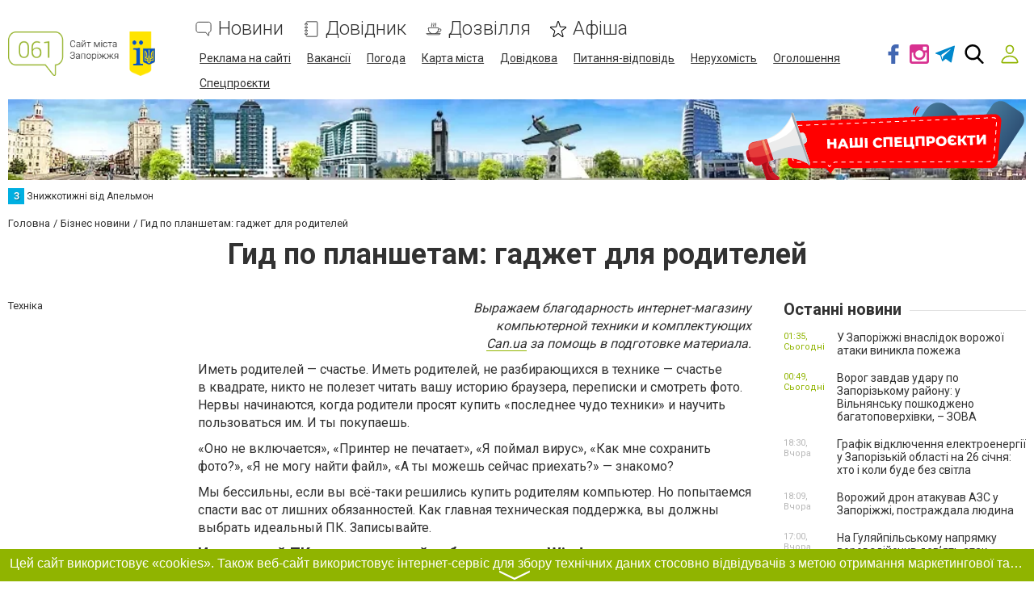

--- FILE ---
content_type: text/html; charset=utf-8
request_url: https://www.google.com/recaptcha/api2/anchor?ar=1&k=6LeLhRwUAAAAAE-aZEOXH_HCZS1_VQ6F1zNcNh_f&co=aHR0cHM6Ly93d3cuMDYxLnVhOjQ0Mw..&hl=uk&v=PoyoqOPhxBO7pBk68S4YbpHZ&size=invisible&badge=inline&anchor-ms=20000&execute-ms=30000&cb=qmmwpzahc1w1
body_size: 49384
content:
<!DOCTYPE HTML><html dir="ltr" lang="uk"><head><meta http-equiv="Content-Type" content="text/html; charset=UTF-8">
<meta http-equiv="X-UA-Compatible" content="IE=edge">
<title>reCAPTCHA</title>
<style type="text/css">
/* cyrillic-ext */
@font-face {
  font-family: 'Roboto';
  font-style: normal;
  font-weight: 400;
  font-stretch: 100%;
  src: url(//fonts.gstatic.com/s/roboto/v48/KFO7CnqEu92Fr1ME7kSn66aGLdTylUAMa3GUBHMdazTgWw.woff2) format('woff2');
  unicode-range: U+0460-052F, U+1C80-1C8A, U+20B4, U+2DE0-2DFF, U+A640-A69F, U+FE2E-FE2F;
}
/* cyrillic */
@font-face {
  font-family: 'Roboto';
  font-style: normal;
  font-weight: 400;
  font-stretch: 100%;
  src: url(//fonts.gstatic.com/s/roboto/v48/KFO7CnqEu92Fr1ME7kSn66aGLdTylUAMa3iUBHMdazTgWw.woff2) format('woff2');
  unicode-range: U+0301, U+0400-045F, U+0490-0491, U+04B0-04B1, U+2116;
}
/* greek-ext */
@font-face {
  font-family: 'Roboto';
  font-style: normal;
  font-weight: 400;
  font-stretch: 100%;
  src: url(//fonts.gstatic.com/s/roboto/v48/KFO7CnqEu92Fr1ME7kSn66aGLdTylUAMa3CUBHMdazTgWw.woff2) format('woff2');
  unicode-range: U+1F00-1FFF;
}
/* greek */
@font-face {
  font-family: 'Roboto';
  font-style: normal;
  font-weight: 400;
  font-stretch: 100%;
  src: url(//fonts.gstatic.com/s/roboto/v48/KFO7CnqEu92Fr1ME7kSn66aGLdTylUAMa3-UBHMdazTgWw.woff2) format('woff2');
  unicode-range: U+0370-0377, U+037A-037F, U+0384-038A, U+038C, U+038E-03A1, U+03A3-03FF;
}
/* math */
@font-face {
  font-family: 'Roboto';
  font-style: normal;
  font-weight: 400;
  font-stretch: 100%;
  src: url(//fonts.gstatic.com/s/roboto/v48/KFO7CnqEu92Fr1ME7kSn66aGLdTylUAMawCUBHMdazTgWw.woff2) format('woff2');
  unicode-range: U+0302-0303, U+0305, U+0307-0308, U+0310, U+0312, U+0315, U+031A, U+0326-0327, U+032C, U+032F-0330, U+0332-0333, U+0338, U+033A, U+0346, U+034D, U+0391-03A1, U+03A3-03A9, U+03B1-03C9, U+03D1, U+03D5-03D6, U+03F0-03F1, U+03F4-03F5, U+2016-2017, U+2034-2038, U+203C, U+2040, U+2043, U+2047, U+2050, U+2057, U+205F, U+2070-2071, U+2074-208E, U+2090-209C, U+20D0-20DC, U+20E1, U+20E5-20EF, U+2100-2112, U+2114-2115, U+2117-2121, U+2123-214F, U+2190, U+2192, U+2194-21AE, U+21B0-21E5, U+21F1-21F2, U+21F4-2211, U+2213-2214, U+2216-22FF, U+2308-230B, U+2310, U+2319, U+231C-2321, U+2336-237A, U+237C, U+2395, U+239B-23B7, U+23D0, U+23DC-23E1, U+2474-2475, U+25AF, U+25B3, U+25B7, U+25BD, U+25C1, U+25CA, U+25CC, U+25FB, U+266D-266F, U+27C0-27FF, U+2900-2AFF, U+2B0E-2B11, U+2B30-2B4C, U+2BFE, U+3030, U+FF5B, U+FF5D, U+1D400-1D7FF, U+1EE00-1EEFF;
}
/* symbols */
@font-face {
  font-family: 'Roboto';
  font-style: normal;
  font-weight: 400;
  font-stretch: 100%;
  src: url(//fonts.gstatic.com/s/roboto/v48/KFO7CnqEu92Fr1ME7kSn66aGLdTylUAMaxKUBHMdazTgWw.woff2) format('woff2');
  unicode-range: U+0001-000C, U+000E-001F, U+007F-009F, U+20DD-20E0, U+20E2-20E4, U+2150-218F, U+2190, U+2192, U+2194-2199, U+21AF, U+21E6-21F0, U+21F3, U+2218-2219, U+2299, U+22C4-22C6, U+2300-243F, U+2440-244A, U+2460-24FF, U+25A0-27BF, U+2800-28FF, U+2921-2922, U+2981, U+29BF, U+29EB, U+2B00-2BFF, U+4DC0-4DFF, U+FFF9-FFFB, U+10140-1018E, U+10190-1019C, U+101A0, U+101D0-101FD, U+102E0-102FB, U+10E60-10E7E, U+1D2C0-1D2D3, U+1D2E0-1D37F, U+1F000-1F0FF, U+1F100-1F1AD, U+1F1E6-1F1FF, U+1F30D-1F30F, U+1F315, U+1F31C, U+1F31E, U+1F320-1F32C, U+1F336, U+1F378, U+1F37D, U+1F382, U+1F393-1F39F, U+1F3A7-1F3A8, U+1F3AC-1F3AF, U+1F3C2, U+1F3C4-1F3C6, U+1F3CA-1F3CE, U+1F3D4-1F3E0, U+1F3ED, U+1F3F1-1F3F3, U+1F3F5-1F3F7, U+1F408, U+1F415, U+1F41F, U+1F426, U+1F43F, U+1F441-1F442, U+1F444, U+1F446-1F449, U+1F44C-1F44E, U+1F453, U+1F46A, U+1F47D, U+1F4A3, U+1F4B0, U+1F4B3, U+1F4B9, U+1F4BB, U+1F4BF, U+1F4C8-1F4CB, U+1F4D6, U+1F4DA, U+1F4DF, U+1F4E3-1F4E6, U+1F4EA-1F4ED, U+1F4F7, U+1F4F9-1F4FB, U+1F4FD-1F4FE, U+1F503, U+1F507-1F50B, U+1F50D, U+1F512-1F513, U+1F53E-1F54A, U+1F54F-1F5FA, U+1F610, U+1F650-1F67F, U+1F687, U+1F68D, U+1F691, U+1F694, U+1F698, U+1F6AD, U+1F6B2, U+1F6B9-1F6BA, U+1F6BC, U+1F6C6-1F6CF, U+1F6D3-1F6D7, U+1F6E0-1F6EA, U+1F6F0-1F6F3, U+1F6F7-1F6FC, U+1F700-1F7FF, U+1F800-1F80B, U+1F810-1F847, U+1F850-1F859, U+1F860-1F887, U+1F890-1F8AD, U+1F8B0-1F8BB, U+1F8C0-1F8C1, U+1F900-1F90B, U+1F93B, U+1F946, U+1F984, U+1F996, U+1F9E9, U+1FA00-1FA6F, U+1FA70-1FA7C, U+1FA80-1FA89, U+1FA8F-1FAC6, U+1FACE-1FADC, U+1FADF-1FAE9, U+1FAF0-1FAF8, U+1FB00-1FBFF;
}
/* vietnamese */
@font-face {
  font-family: 'Roboto';
  font-style: normal;
  font-weight: 400;
  font-stretch: 100%;
  src: url(//fonts.gstatic.com/s/roboto/v48/KFO7CnqEu92Fr1ME7kSn66aGLdTylUAMa3OUBHMdazTgWw.woff2) format('woff2');
  unicode-range: U+0102-0103, U+0110-0111, U+0128-0129, U+0168-0169, U+01A0-01A1, U+01AF-01B0, U+0300-0301, U+0303-0304, U+0308-0309, U+0323, U+0329, U+1EA0-1EF9, U+20AB;
}
/* latin-ext */
@font-face {
  font-family: 'Roboto';
  font-style: normal;
  font-weight: 400;
  font-stretch: 100%;
  src: url(//fonts.gstatic.com/s/roboto/v48/KFO7CnqEu92Fr1ME7kSn66aGLdTylUAMa3KUBHMdazTgWw.woff2) format('woff2');
  unicode-range: U+0100-02BA, U+02BD-02C5, U+02C7-02CC, U+02CE-02D7, U+02DD-02FF, U+0304, U+0308, U+0329, U+1D00-1DBF, U+1E00-1E9F, U+1EF2-1EFF, U+2020, U+20A0-20AB, U+20AD-20C0, U+2113, U+2C60-2C7F, U+A720-A7FF;
}
/* latin */
@font-face {
  font-family: 'Roboto';
  font-style: normal;
  font-weight: 400;
  font-stretch: 100%;
  src: url(//fonts.gstatic.com/s/roboto/v48/KFO7CnqEu92Fr1ME7kSn66aGLdTylUAMa3yUBHMdazQ.woff2) format('woff2');
  unicode-range: U+0000-00FF, U+0131, U+0152-0153, U+02BB-02BC, U+02C6, U+02DA, U+02DC, U+0304, U+0308, U+0329, U+2000-206F, U+20AC, U+2122, U+2191, U+2193, U+2212, U+2215, U+FEFF, U+FFFD;
}
/* cyrillic-ext */
@font-face {
  font-family: 'Roboto';
  font-style: normal;
  font-weight: 500;
  font-stretch: 100%;
  src: url(//fonts.gstatic.com/s/roboto/v48/KFO7CnqEu92Fr1ME7kSn66aGLdTylUAMa3GUBHMdazTgWw.woff2) format('woff2');
  unicode-range: U+0460-052F, U+1C80-1C8A, U+20B4, U+2DE0-2DFF, U+A640-A69F, U+FE2E-FE2F;
}
/* cyrillic */
@font-face {
  font-family: 'Roboto';
  font-style: normal;
  font-weight: 500;
  font-stretch: 100%;
  src: url(//fonts.gstatic.com/s/roboto/v48/KFO7CnqEu92Fr1ME7kSn66aGLdTylUAMa3iUBHMdazTgWw.woff2) format('woff2');
  unicode-range: U+0301, U+0400-045F, U+0490-0491, U+04B0-04B1, U+2116;
}
/* greek-ext */
@font-face {
  font-family: 'Roboto';
  font-style: normal;
  font-weight: 500;
  font-stretch: 100%;
  src: url(//fonts.gstatic.com/s/roboto/v48/KFO7CnqEu92Fr1ME7kSn66aGLdTylUAMa3CUBHMdazTgWw.woff2) format('woff2');
  unicode-range: U+1F00-1FFF;
}
/* greek */
@font-face {
  font-family: 'Roboto';
  font-style: normal;
  font-weight: 500;
  font-stretch: 100%;
  src: url(//fonts.gstatic.com/s/roboto/v48/KFO7CnqEu92Fr1ME7kSn66aGLdTylUAMa3-UBHMdazTgWw.woff2) format('woff2');
  unicode-range: U+0370-0377, U+037A-037F, U+0384-038A, U+038C, U+038E-03A1, U+03A3-03FF;
}
/* math */
@font-face {
  font-family: 'Roboto';
  font-style: normal;
  font-weight: 500;
  font-stretch: 100%;
  src: url(//fonts.gstatic.com/s/roboto/v48/KFO7CnqEu92Fr1ME7kSn66aGLdTylUAMawCUBHMdazTgWw.woff2) format('woff2');
  unicode-range: U+0302-0303, U+0305, U+0307-0308, U+0310, U+0312, U+0315, U+031A, U+0326-0327, U+032C, U+032F-0330, U+0332-0333, U+0338, U+033A, U+0346, U+034D, U+0391-03A1, U+03A3-03A9, U+03B1-03C9, U+03D1, U+03D5-03D6, U+03F0-03F1, U+03F4-03F5, U+2016-2017, U+2034-2038, U+203C, U+2040, U+2043, U+2047, U+2050, U+2057, U+205F, U+2070-2071, U+2074-208E, U+2090-209C, U+20D0-20DC, U+20E1, U+20E5-20EF, U+2100-2112, U+2114-2115, U+2117-2121, U+2123-214F, U+2190, U+2192, U+2194-21AE, U+21B0-21E5, U+21F1-21F2, U+21F4-2211, U+2213-2214, U+2216-22FF, U+2308-230B, U+2310, U+2319, U+231C-2321, U+2336-237A, U+237C, U+2395, U+239B-23B7, U+23D0, U+23DC-23E1, U+2474-2475, U+25AF, U+25B3, U+25B7, U+25BD, U+25C1, U+25CA, U+25CC, U+25FB, U+266D-266F, U+27C0-27FF, U+2900-2AFF, U+2B0E-2B11, U+2B30-2B4C, U+2BFE, U+3030, U+FF5B, U+FF5D, U+1D400-1D7FF, U+1EE00-1EEFF;
}
/* symbols */
@font-face {
  font-family: 'Roboto';
  font-style: normal;
  font-weight: 500;
  font-stretch: 100%;
  src: url(//fonts.gstatic.com/s/roboto/v48/KFO7CnqEu92Fr1ME7kSn66aGLdTylUAMaxKUBHMdazTgWw.woff2) format('woff2');
  unicode-range: U+0001-000C, U+000E-001F, U+007F-009F, U+20DD-20E0, U+20E2-20E4, U+2150-218F, U+2190, U+2192, U+2194-2199, U+21AF, U+21E6-21F0, U+21F3, U+2218-2219, U+2299, U+22C4-22C6, U+2300-243F, U+2440-244A, U+2460-24FF, U+25A0-27BF, U+2800-28FF, U+2921-2922, U+2981, U+29BF, U+29EB, U+2B00-2BFF, U+4DC0-4DFF, U+FFF9-FFFB, U+10140-1018E, U+10190-1019C, U+101A0, U+101D0-101FD, U+102E0-102FB, U+10E60-10E7E, U+1D2C0-1D2D3, U+1D2E0-1D37F, U+1F000-1F0FF, U+1F100-1F1AD, U+1F1E6-1F1FF, U+1F30D-1F30F, U+1F315, U+1F31C, U+1F31E, U+1F320-1F32C, U+1F336, U+1F378, U+1F37D, U+1F382, U+1F393-1F39F, U+1F3A7-1F3A8, U+1F3AC-1F3AF, U+1F3C2, U+1F3C4-1F3C6, U+1F3CA-1F3CE, U+1F3D4-1F3E0, U+1F3ED, U+1F3F1-1F3F3, U+1F3F5-1F3F7, U+1F408, U+1F415, U+1F41F, U+1F426, U+1F43F, U+1F441-1F442, U+1F444, U+1F446-1F449, U+1F44C-1F44E, U+1F453, U+1F46A, U+1F47D, U+1F4A3, U+1F4B0, U+1F4B3, U+1F4B9, U+1F4BB, U+1F4BF, U+1F4C8-1F4CB, U+1F4D6, U+1F4DA, U+1F4DF, U+1F4E3-1F4E6, U+1F4EA-1F4ED, U+1F4F7, U+1F4F9-1F4FB, U+1F4FD-1F4FE, U+1F503, U+1F507-1F50B, U+1F50D, U+1F512-1F513, U+1F53E-1F54A, U+1F54F-1F5FA, U+1F610, U+1F650-1F67F, U+1F687, U+1F68D, U+1F691, U+1F694, U+1F698, U+1F6AD, U+1F6B2, U+1F6B9-1F6BA, U+1F6BC, U+1F6C6-1F6CF, U+1F6D3-1F6D7, U+1F6E0-1F6EA, U+1F6F0-1F6F3, U+1F6F7-1F6FC, U+1F700-1F7FF, U+1F800-1F80B, U+1F810-1F847, U+1F850-1F859, U+1F860-1F887, U+1F890-1F8AD, U+1F8B0-1F8BB, U+1F8C0-1F8C1, U+1F900-1F90B, U+1F93B, U+1F946, U+1F984, U+1F996, U+1F9E9, U+1FA00-1FA6F, U+1FA70-1FA7C, U+1FA80-1FA89, U+1FA8F-1FAC6, U+1FACE-1FADC, U+1FADF-1FAE9, U+1FAF0-1FAF8, U+1FB00-1FBFF;
}
/* vietnamese */
@font-face {
  font-family: 'Roboto';
  font-style: normal;
  font-weight: 500;
  font-stretch: 100%;
  src: url(//fonts.gstatic.com/s/roboto/v48/KFO7CnqEu92Fr1ME7kSn66aGLdTylUAMa3OUBHMdazTgWw.woff2) format('woff2');
  unicode-range: U+0102-0103, U+0110-0111, U+0128-0129, U+0168-0169, U+01A0-01A1, U+01AF-01B0, U+0300-0301, U+0303-0304, U+0308-0309, U+0323, U+0329, U+1EA0-1EF9, U+20AB;
}
/* latin-ext */
@font-face {
  font-family: 'Roboto';
  font-style: normal;
  font-weight: 500;
  font-stretch: 100%;
  src: url(//fonts.gstatic.com/s/roboto/v48/KFO7CnqEu92Fr1ME7kSn66aGLdTylUAMa3KUBHMdazTgWw.woff2) format('woff2');
  unicode-range: U+0100-02BA, U+02BD-02C5, U+02C7-02CC, U+02CE-02D7, U+02DD-02FF, U+0304, U+0308, U+0329, U+1D00-1DBF, U+1E00-1E9F, U+1EF2-1EFF, U+2020, U+20A0-20AB, U+20AD-20C0, U+2113, U+2C60-2C7F, U+A720-A7FF;
}
/* latin */
@font-face {
  font-family: 'Roboto';
  font-style: normal;
  font-weight: 500;
  font-stretch: 100%;
  src: url(//fonts.gstatic.com/s/roboto/v48/KFO7CnqEu92Fr1ME7kSn66aGLdTylUAMa3yUBHMdazQ.woff2) format('woff2');
  unicode-range: U+0000-00FF, U+0131, U+0152-0153, U+02BB-02BC, U+02C6, U+02DA, U+02DC, U+0304, U+0308, U+0329, U+2000-206F, U+20AC, U+2122, U+2191, U+2193, U+2212, U+2215, U+FEFF, U+FFFD;
}
/* cyrillic-ext */
@font-face {
  font-family: 'Roboto';
  font-style: normal;
  font-weight: 900;
  font-stretch: 100%;
  src: url(//fonts.gstatic.com/s/roboto/v48/KFO7CnqEu92Fr1ME7kSn66aGLdTylUAMa3GUBHMdazTgWw.woff2) format('woff2');
  unicode-range: U+0460-052F, U+1C80-1C8A, U+20B4, U+2DE0-2DFF, U+A640-A69F, U+FE2E-FE2F;
}
/* cyrillic */
@font-face {
  font-family: 'Roboto';
  font-style: normal;
  font-weight: 900;
  font-stretch: 100%;
  src: url(//fonts.gstatic.com/s/roboto/v48/KFO7CnqEu92Fr1ME7kSn66aGLdTylUAMa3iUBHMdazTgWw.woff2) format('woff2');
  unicode-range: U+0301, U+0400-045F, U+0490-0491, U+04B0-04B1, U+2116;
}
/* greek-ext */
@font-face {
  font-family: 'Roboto';
  font-style: normal;
  font-weight: 900;
  font-stretch: 100%;
  src: url(//fonts.gstatic.com/s/roboto/v48/KFO7CnqEu92Fr1ME7kSn66aGLdTylUAMa3CUBHMdazTgWw.woff2) format('woff2');
  unicode-range: U+1F00-1FFF;
}
/* greek */
@font-face {
  font-family: 'Roboto';
  font-style: normal;
  font-weight: 900;
  font-stretch: 100%;
  src: url(//fonts.gstatic.com/s/roboto/v48/KFO7CnqEu92Fr1ME7kSn66aGLdTylUAMa3-UBHMdazTgWw.woff2) format('woff2');
  unicode-range: U+0370-0377, U+037A-037F, U+0384-038A, U+038C, U+038E-03A1, U+03A3-03FF;
}
/* math */
@font-face {
  font-family: 'Roboto';
  font-style: normal;
  font-weight: 900;
  font-stretch: 100%;
  src: url(//fonts.gstatic.com/s/roboto/v48/KFO7CnqEu92Fr1ME7kSn66aGLdTylUAMawCUBHMdazTgWw.woff2) format('woff2');
  unicode-range: U+0302-0303, U+0305, U+0307-0308, U+0310, U+0312, U+0315, U+031A, U+0326-0327, U+032C, U+032F-0330, U+0332-0333, U+0338, U+033A, U+0346, U+034D, U+0391-03A1, U+03A3-03A9, U+03B1-03C9, U+03D1, U+03D5-03D6, U+03F0-03F1, U+03F4-03F5, U+2016-2017, U+2034-2038, U+203C, U+2040, U+2043, U+2047, U+2050, U+2057, U+205F, U+2070-2071, U+2074-208E, U+2090-209C, U+20D0-20DC, U+20E1, U+20E5-20EF, U+2100-2112, U+2114-2115, U+2117-2121, U+2123-214F, U+2190, U+2192, U+2194-21AE, U+21B0-21E5, U+21F1-21F2, U+21F4-2211, U+2213-2214, U+2216-22FF, U+2308-230B, U+2310, U+2319, U+231C-2321, U+2336-237A, U+237C, U+2395, U+239B-23B7, U+23D0, U+23DC-23E1, U+2474-2475, U+25AF, U+25B3, U+25B7, U+25BD, U+25C1, U+25CA, U+25CC, U+25FB, U+266D-266F, U+27C0-27FF, U+2900-2AFF, U+2B0E-2B11, U+2B30-2B4C, U+2BFE, U+3030, U+FF5B, U+FF5D, U+1D400-1D7FF, U+1EE00-1EEFF;
}
/* symbols */
@font-face {
  font-family: 'Roboto';
  font-style: normal;
  font-weight: 900;
  font-stretch: 100%;
  src: url(//fonts.gstatic.com/s/roboto/v48/KFO7CnqEu92Fr1ME7kSn66aGLdTylUAMaxKUBHMdazTgWw.woff2) format('woff2');
  unicode-range: U+0001-000C, U+000E-001F, U+007F-009F, U+20DD-20E0, U+20E2-20E4, U+2150-218F, U+2190, U+2192, U+2194-2199, U+21AF, U+21E6-21F0, U+21F3, U+2218-2219, U+2299, U+22C4-22C6, U+2300-243F, U+2440-244A, U+2460-24FF, U+25A0-27BF, U+2800-28FF, U+2921-2922, U+2981, U+29BF, U+29EB, U+2B00-2BFF, U+4DC0-4DFF, U+FFF9-FFFB, U+10140-1018E, U+10190-1019C, U+101A0, U+101D0-101FD, U+102E0-102FB, U+10E60-10E7E, U+1D2C0-1D2D3, U+1D2E0-1D37F, U+1F000-1F0FF, U+1F100-1F1AD, U+1F1E6-1F1FF, U+1F30D-1F30F, U+1F315, U+1F31C, U+1F31E, U+1F320-1F32C, U+1F336, U+1F378, U+1F37D, U+1F382, U+1F393-1F39F, U+1F3A7-1F3A8, U+1F3AC-1F3AF, U+1F3C2, U+1F3C4-1F3C6, U+1F3CA-1F3CE, U+1F3D4-1F3E0, U+1F3ED, U+1F3F1-1F3F3, U+1F3F5-1F3F7, U+1F408, U+1F415, U+1F41F, U+1F426, U+1F43F, U+1F441-1F442, U+1F444, U+1F446-1F449, U+1F44C-1F44E, U+1F453, U+1F46A, U+1F47D, U+1F4A3, U+1F4B0, U+1F4B3, U+1F4B9, U+1F4BB, U+1F4BF, U+1F4C8-1F4CB, U+1F4D6, U+1F4DA, U+1F4DF, U+1F4E3-1F4E6, U+1F4EA-1F4ED, U+1F4F7, U+1F4F9-1F4FB, U+1F4FD-1F4FE, U+1F503, U+1F507-1F50B, U+1F50D, U+1F512-1F513, U+1F53E-1F54A, U+1F54F-1F5FA, U+1F610, U+1F650-1F67F, U+1F687, U+1F68D, U+1F691, U+1F694, U+1F698, U+1F6AD, U+1F6B2, U+1F6B9-1F6BA, U+1F6BC, U+1F6C6-1F6CF, U+1F6D3-1F6D7, U+1F6E0-1F6EA, U+1F6F0-1F6F3, U+1F6F7-1F6FC, U+1F700-1F7FF, U+1F800-1F80B, U+1F810-1F847, U+1F850-1F859, U+1F860-1F887, U+1F890-1F8AD, U+1F8B0-1F8BB, U+1F8C0-1F8C1, U+1F900-1F90B, U+1F93B, U+1F946, U+1F984, U+1F996, U+1F9E9, U+1FA00-1FA6F, U+1FA70-1FA7C, U+1FA80-1FA89, U+1FA8F-1FAC6, U+1FACE-1FADC, U+1FADF-1FAE9, U+1FAF0-1FAF8, U+1FB00-1FBFF;
}
/* vietnamese */
@font-face {
  font-family: 'Roboto';
  font-style: normal;
  font-weight: 900;
  font-stretch: 100%;
  src: url(//fonts.gstatic.com/s/roboto/v48/KFO7CnqEu92Fr1ME7kSn66aGLdTylUAMa3OUBHMdazTgWw.woff2) format('woff2');
  unicode-range: U+0102-0103, U+0110-0111, U+0128-0129, U+0168-0169, U+01A0-01A1, U+01AF-01B0, U+0300-0301, U+0303-0304, U+0308-0309, U+0323, U+0329, U+1EA0-1EF9, U+20AB;
}
/* latin-ext */
@font-face {
  font-family: 'Roboto';
  font-style: normal;
  font-weight: 900;
  font-stretch: 100%;
  src: url(//fonts.gstatic.com/s/roboto/v48/KFO7CnqEu92Fr1ME7kSn66aGLdTylUAMa3KUBHMdazTgWw.woff2) format('woff2');
  unicode-range: U+0100-02BA, U+02BD-02C5, U+02C7-02CC, U+02CE-02D7, U+02DD-02FF, U+0304, U+0308, U+0329, U+1D00-1DBF, U+1E00-1E9F, U+1EF2-1EFF, U+2020, U+20A0-20AB, U+20AD-20C0, U+2113, U+2C60-2C7F, U+A720-A7FF;
}
/* latin */
@font-face {
  font-family: 'Roboto';
  font-style: normal;
  font-weight: 900;
  font-stretch: 100%;
  src: url(//fonts.gstatic.com/s/roboto/v48/KFO7CnqEu92Fr1ME7kSn66aGLdTylUAMa3yUBHMdazQ.woff2) format('woff2');
  unicode-range: U+0000-00FF, U+0131, U+0152-0153, U+02BB-02BC, U+02C6, U+02DA, U+02DC, U+0304, U+0308, U+0329, U+2000-206F, U+20AC, U+2122, U+2191, U+2193, U+2212, U+2215, U+FEFF, U+FFFD;
}

</style>
<link rel="stylesheet" type="text/css" href="https://www.gstatic.com/recaptcha/releases/PoyoqOPhxBO7pBk68S4YbpHZ/styles__ltr.css">
<script nonce="wGhCP7SiJTr2DTrboAvNbA" type="text/javascript">window['__recaptcha_api'] = 'https://www.google.com/recaptcha/api2/';</script>
<script type="text/javascript" src="https://www.gstatic.com/recaptcha/releases/PoyoqOPhxBO7pBk68S4YbpHZ/recaptcha__uk.js" nonce="wGhCP7SiJTr2DTrboAvNbA">
      
    </script></head>
<body><div id="rc-anchor-alert" class="rc-anchor-alert"></div>
<input type="hidden" id="recaptcha-token" value="[base64]">
<script type="text/javascript" nonce="wGhCP7SiJTr2DTrboAvNbA">
      recaptcha.anchor.Main.init("[\x22ainput\x22,[\x22bgdata\x22,\x22\x22,\[base64]/[base64]/MjU1Ong/[base64]/[base64]/[base64]/[base64]/[base64]/[base64]/[base64]/[base64]/[base64]/[base64]/[base64]/[base64]/[base64]/[base64]/[base64]\\u003d\x22,\[base64]\x22,\x22w5ZuMhVYLMKpDg3CoMObwqDDr2zCvxQFcH8IAsKIUMO2w6LDlQ5CSnDCsMO/M8OBB1pLJB9pw5HCuUgXMVo2w5rDicOowohPwobDkkYEZSg3w6nDmwUWwqXDlsOkw7Ycw48Bf2TCiMOvX8KYw4AIDcKAw6J8Rz/DgcO9V8K8YsOHUC/CglfCngrDjU/CpMKqPsKGM8OBM1/DpTDDgwrDkcOOwrbClMKDw7AuV8O9w75nJh/DoF3CsnvCgnbDuxU6UFvDkcOCw7zDmcKNwpHCvklqRlLCtENzacKuw6bCocKWwqjCvAnDrhYfWHAiN31bdknDjnbCh8KZwpLCscK2FsOawpTDs8OFdWnDqnLDh1TDqcOIKsONwrDDusKyw4nDmMKhDRldwrpYwqvDj0l3wp/[base64]/w5zDtgHCgsOhMMODPcORJXcTcz5xwq/[base64]/CjWxMw4DCoXnDm0PCgMOhMMODb0Q4OX7Dn8Kyw4U/CxzCrsOlwqPDs8Kfw5ovEcKPwoNGQcKaKsOSYsOOw77Du8K/LWrCvjBoDVg6wrM/ZcOqcDhRW8OCwozCg8ObwpZjNsOpw5nDlCUawovDpsO1w4HDncK3wrlQw5bCiVrDjgPCpcKawpvChMO4wpnCocOHwpDCm8KjVX4BJ8K1w4hIwqEkV2fCrkbCocKUwpjDrMOXPMK/[base64]/[base64]/DmgzDncK9wrhSwqQdw41LwoAwwrMBfErCmSBacjEtbcKffGfCj8OLeFjDvHZKCC9Mw48IwozDoBkGwq0TQTPCs3ZWw6XDmi1Rw6XDjFTDuBYfPMOHwrDDp10bwozDq1Ucw7gdPcKOSsK9MMKRCsKZD8KgJHpBw4tRw7nDkSkoEyI0wqrCt8K7FC9Awr/[base64]/DjcOQe19VwpXDu8OQw6M/wrDDq2ELawkfw5zCvcKxPMOBGsKvw4NmS2LChB3CtHhfwopYCMKqw4HDtsKyC8K3aGvDocOoa8OzJ8KRAUfCmcOhw4bCjCLDjydMwqQPSMKMwq4Qw4vCk8OBKjLCqsOIwqQlCjdhw6kXRh1iw5JNU8O1wqvCg8OsWUYdBCDDr8Kkw7/DpkXCn8O5TsKOBm/DlsKgIXPCmiNkAAFib8KMwrfDvMKPwr7DkCA0F8KFHU/[base64]/Dol4+e8O0XTQRAl7CrnHDgQV5wpd+w6DDtsOBPMOCaypHMMK5YcOpwrRZw654DDrCly87M8K3dkzCvzXDj8O3wr4TZsKTFMKawpx2wqwxw7HDgGkEw6Z4wqMqS8OsDwYfw4zCscOOHDzDgMOjwosowrZLwpkMf0HCiU/DnmnCjScnNRlZdMK6DMKww7APfSHDtMOsw4vCkMK8TVzDtBPDlMO3HsOzYRbDg8KGwp4Rw68fwoPDokYxwpjCkhXCssKMwqk2GRpew78uwqXDqMKVfSLDpijCtMKydsO/[base64]/wr/[base64]/[base64]/DkjULXloRMsKtw512FMOZw4PDgMOuLsOewrnDsVsdCMK2YMKnDW3ChD5CwqZow5jCnWJ1Yh5gw4zClDoIwrdzO8OvHcOjFwgSNXpOw6fCvDpTwrPCv1fCmUDDl8KKSVvCrlV4HcO/[base64]/[base64]/DrUrCtcKQw7M9w6sQw7jCq8O7DsKuVzrDmMOdJcO7On/Ci8KoE1PDo1RCRjDDuRzCuAk+WcKfOcK5wqLDsMKUbcK3wpwZw4AsYW0awqQ/w77ChMK2T8Kjw4hlwrMzHsOAwqLCm8OMw6oEG8KQw7omwrLCvUHCo8Okw4PCg8K6w5xnHMK5ccKlwobDsifChsKQw6sUaAgoUU3CqsK/bh4xasKsC3bCicOFwrnDqAQbw7jCnEPClH/DhylLdcOTwrDCim8qwpPCpwcfwofDp3jDicKTHHwTwrzCi8Kww43DkGDCucOMIsOwXBA5SjhbUsOHwqbDgGZHQwLCqsKNwrPDhMKbSMKmw5d1ax3ClsOSYgMZw7bCncO/[base64]/[base64]/CnMOjwoTCrkXDmTPCr8OQTsKcPGpqwpAzGjNrIsKXw4MSTMOmw47DqsOHAVk5eMOOwpLCoGpfwqXCn0PClygjw7BDFyt0w6HDu3MRQFrDrjoywrTDtiLCjSYTw6syFMOQwpjCux/[base64]/DnMOJJcK+wrTDrl1ww5JRTcKZw4hzcUnCncKeRMKGwoQ+w5IFAS8/McOow6/[base64]/[base64]/Cs8K6I8KhTQh2Z0/CrsOoH8OtJl0Lw7Fbw5PDrzM4w6XDlcKowpdlw6BzcXY5XSB0wqAywozCgVpoSMKrw7DDvg5WBlnDsGhPU8KrfcO3KzDDhMOnwpg0DcKvPTJNw4Rgw4nDt8OuVmTDnVHCnsKFG2xTw7XCtcORwojCisOewoLDrHQ8w6DClUTCisOHAiYHQzsRwp/ClsOxw6jDn8Kcw4ppcg5mTkoIwofCjmbDq1TDuMOhw5XDgMO0YnfDkljCrsOKw4LDgMKBwp8qIBfCozwuNzbCnMOeHlnCvVfCpMOfwrPCjVIzbgV3w6DDrCXCpRdIAAt4w4LDthBhSDVVPcKrV8OmCyvDkcK4RsOJwr4ZODdpw6/Cv8KGfMKVQH8QCcOPw7HCoEzCvE0zwqPDmMOWw5nDtcOOw67CicKMwqMOw5zCtcKbB8KEwqfCjA9YwoorXXjCjMOOw6jChMKIEcKdZVzDqsKjDADDllnDuMKzw7M2S8K8w5nDnBDCu8KNc0N/TcKJd8OvwqvCrMK+wqg7wq/DpkxBw5nDisKhw55HCcOueMK9YHLCuMOBAsKWwoooEXkHb8KPw7RGwp1gIMK9KsOiw4XDhxPDocKPHMO/dFnCtcOkI8KQHcOfw4F+wrfCjsKYc0c8Y8OmbgIlw6dnw4oRdxgDacOQZjFIYMKpFyHDvHDCo8KPw5JBw6jCgsKrw5nCj8KgWmEqwrVgesO0BiXDuMOewr5dVxhAwqnCpCLDog4iM8OOwp96wo9vfMKNbMO/wrfDmWRzVTZXT0rDsVjDolTChcOAw4HDocKtH8KtL29Rwo7Dqg8ENsK2w6DCo2YKARzCniJZwotLJcKyKRnDmcOOLcKxNztgTSwWIcOKEizCjsOTw7YgE3UOwrjCoEBowpPDhsO5TDM+fzxzwpB3wrjCqcKewpTDkRHCqMOgTMOuwr3CrQ/Dqy/DlDtLSsOfcDDCmsKDRcKbw5UIwrrCo2TCsMKDwoE7w6Fcwo7DnGR+VMOnPCklwrVyw4IewqfClQEIa8KBw4RuwqnDlcOXw6LCj2kHUXXDm8K6woslw4nCpTNjRMOYI8KAw71/[base64]/QgrDm8K6w4gVwpR5wo8gwpvCsMO4FHF+w5Msw7HDtlbDnMO1bcOxEMOaw7vCm8KfbVoLwo4RRS99AsKIwofCgAjDjMKSwrIgUMKLUx0hw7TCpl/DvW3Cp2TCisOkwoduW8K4wpvCtcKsRcKTwqdCw43CtW7DvcOFL8K2wpUhwoFvfXw7w4PCp8OZVE5vwrRHw7LCo2Zlw5YkUh0Jw61xw4fDjsKBZFJoGBbDq8Oiw6B0csKNw5fDpsO0JsKjJcKSIcKeBxnCscKewr/[base64]/[base64]/[base64]/DtsOiKylqbcKpwqvDpxLDp2o6NMOcWcOJw7cWIMOPw4LCkMOkwprDtMOoHCcOawHDpXTCscOwwonCkxQww67CqMOcHVPCpcKbfcOUJsOUw6HDuXXCrjtBdnXCpEcEwonDmAI4fsKyOcKJcHTDrWbCiSE6Z8O9WsOMwp/CkGoHwovCrcKmw4V6Ix/DoUJ3WRLDkBocwqrDmH/DhE7CripywqgHwqnCskN+PVUkZMKrMEwDb8O6wrQPwqMzw6sRwodBTCvDmTtUNMOFbsKtwrnCsMKMw6DDrkh4e8Khw6UQesO6JGU5c3g2wokewr9iwpPDpMKtNMO6w7/[base64]/CncKbbWLCmAfDizpbN8KEw7Uaw4HCv8OMVSBPBmxVO8K+w5DDqsOrwqbDrWxOw5RDTCrCv8OiAXDDh8OEwrk9McO8wrjCriAgdcKHM3nDlATCsMK2VTZMw5lGaDrDsx4owo/CrArCrWdGwppXw5XDtHUjDsOge8KZwoEuwqA0w4kuwpfDu8OKwq/[base64]/[base64]/[base64]/[base64]/[base64]/wpwlWHrClxAKwr7DrMKSw4XCv8K9w4JzWnkmJmgNQjLDpMOdYkRCw7LCnybChn0ywpIRwr48wr/DsMOtw7kyw7XCgsKewqHDrgjDki7DqzZ/wplLFVbCksKew6XCl8KZw4vCpcO+bMKjcMOGw5DCvlzCn8KOwpxIwoHCsFRJw5HDlMKtBCQuw77CvHzCql7DhMOfwpvCsD0Twq1tw6HDnMORDsK8UsO/TFZ+IwQ5fMKJwpIaw7wCalVqUcOLMCEBIB7DuAlWf8OTBzgKPcKuH1XCnnvChGU9w5dhw5XDksK9w7ZYwozDvj0aGAJrwpHDvcOSw7bCpQfDp3vDkcO0wq0Uw4zCoi5zwrjCvC3Du8KLw7bDs3hfwoIzwqMkw4TDhHrCqW7ClWDCt8K6dD7CtMKqwo/[base64]/DpCQ1b8OBw5dMw4YWw4h/BljCmMOWBF3CvMKQE8OQw6nDqSxUw6DCoUp+wrlpwrTDmgnDhMOsw5VZFsOXwpvDmMO/w6fCm8KGwq5kOx3DniJdWcO0wpDCm8Knw6rCjMKqw7TCisK9D8KaXg/[base64]/CmsOUfz1iwo/[base64]/DsmTDhm/CpkEucCrCsBHDgmxbAUluUMO7TsOCw5BUFW/Crw1nVMK3dBoHwr4dw5PCqcKgaMKWwqzCtMKHw5ZUw51pJMK0EmfDi8OiQcKnw5vDmxzDkcO6wrsPG8OxEBHCg8OhOVV9IMOtw6rCqynDr8OjMmsMwpjDpmjCmsKSwojDosO2cybDscKxw7rCiC/CukAowrzDrcKPwoY5w44JwpTDpMO+wqPDmWLCh8Kjwo/DqFpDwppfwq8lw6vDvMKiQMK/[base64]/[base64]/DscO8wqJmA8O5IMKwIcOHbcKywos7w5UgD8OUw5wewo/[base64]/[base64]/Cv8KXw5stAsOaC8K7w5XDhcKTaH05w5zDqsOQcjUMasOzdgzCqhIKw67Dq253fsOlwopPEyrDr1FFw7DDnMOtwrkZwpRnwo7DpcOWwo0XLGnCnkFrwpRxwoPCocONacOqw4TDkMKuVDdLw5x7R8KOOknDpkB2LFjCl8KmCUvDk8KSwqHDvQ9/wqzCgcKfwrkew5DCp8OWw4DCsMOZNMK1TFlGU8O1w74LQS/[base64]/ISbCusKiwq/CiR1Fw7LCvnQZE8O7GgscwqDCq1TCosKqw4XCr8K5w7EAHsKYwrXDp8KJBMK6woQ2wp3CmMOKwoHCn8KMDxojwpx1fG3CvUHCgHfCqhzDkl/DqcO8Yg5Pw5bCqm7CnHIWbBHCs8O/FsKnwoPCq8K5esO1w7TDvcOtw7R7dWsWaVMWFF9tw7vDucOVw67DgTUrBxUZwpDDgXtPU8O4cmViQcKkBlI/ZhfCh8Ohw7NVMnXDjTbDpX/CpMO+Q8Orw78/[base64]/CnMOKNcOvUQ/CocKiKTvCrsOhGsOfw5PDplzCjMOlwo/Di2LCt1/CoknDiwsuwrgkw5MhQ8Odwro0HCR4wr7DlAbDtMOQQ8KeMW3DvMKLw7rDpUI5woV0YMO/[base64]/w4dZw6FxH8OubHw9wrfCtEnCj8O2worCsMOVwqFkDQjClG0Rw6/CucO1wrJ/[base64]/BVYyU3xtw5Yle8OAw5/CsXtYw5VjRSZJw6IWw5zDng8KU2pNw4piL8KvAMKaw5nCnsK5w5Inw7jCuhDCpMOKwrsVfMK5wqhswrpVHl9/[base64]/[base64]/w6HCqX/Cn8O5Al0cXMOnSGVcZm3Dnk8wM8KSw7dzPsOpQ1nCkjYjKAnDnsO7w5fDpcKrw47Di3PDhcKeGx7CiMOQw6PCsMKbw55EP2AQw7FbA8KZwpR/[base64]/w4dRVnfDv8OLSVXCrsKyIn1bw4LDgBAAewzCqMOaw6RHwpYKCRZfKcOSw7LDtF3DnMOPbMKWcMKgKcOBc0jDv8Omw5nDpwwaw7/DgcKIwprDpSlCwrDCk8KDw6ROw4o4w6jDvV4cNkfCj8OpQMO/w4Rmw7LDrybCrVcBw5hwwprCpifCnnRJCsODLHHDk8KwBgvDvyUKIsKLw47DjMK6RMKNYFF7w7x9HMKmw43Dn8KlwqXCiMKzBg8dwoLCgjB2GMKTw47Cnl0xEyfDlcKSwo4xw5bDhV5PDMKcwpTCnBbDhGBPwoTDksOBw5/DpcOqw6U9YsO5Yn4tUsOcUHNKND9mw4vDqy14wqBPwqATw4DDmDYXwrvCoDwcwphzwqVjAh/DpcKDwp5Cw59aHTFOw7Rnw5/CjsKfYAZuKmbDjFLCo8KPwqDDlwsnw6g+w5fDjhnDn8Kgw5LCtlhIw4h9w6cvbsKsw6/DnB/DqGEWRWV8wpXDsCXDhg3CoVBSwpXCvADCi2kJw6cJw4nDqTPClMKIV8OVwpPDgMOkw7MwLQVsw69DL8KswpzCjETClcKuw6s4wpXChcOtw43CmWNuwpPDjy5tJsOLOyBcwqbDr8ONw6DDiTt/VMOiYcO9w4FddsOhAGhiwqlmZsOdw7x6w4MDw5fCmVp7w53Ds8K+w4zCvcOyJmUiMMKyHQ/CrjDDvwNzw6fCjcKtwpHCuTbDhsKKejPDnMKsw7jCrMO0clbCkUPCgg4+wp/Dq8OiJsKneMOYw6Nlwr7Cn8O0wrEvwqLCtMKrw7bDgg/CoHMJV8KqwqRNIHTDkMOMw4HCpcOlw7HCt1PCvMOOw5DCuiLDjcKNw4LCnMKVw6x2HyVIKMOFwqAWwpF6M8OxDjsrasKIBHPDhMKTLsKIw7vDgiTCvUcmR3hfwrbDky8jXX/CgsKdHQHDuMOCw4x+E0nCgQrDu8O0w7QFw7vDt8O+OwfDmcOwwqMRN8KuwrvDsMO9GjEhEl7DjXJKwrAEOsKkAMOEwrsIwqItw6HCqsOlAMKuwqhuwoXCgsOZwpshw4vCtm7DtMOOVgVywrXCoFY+K8KNaMOOwp/CisK/[base64]/DusKqG0DDqcOvLglgF8K2EwFAwpnCgcOaXUcbw5xtZDwLw4AKI1HDucKvw6FRCMONw77DksOSBhnDk8OAw6XCskjDq8ODw5Bmw4lLeS3CicKtAMKbRArDtcOJCjzClMO7wpxtfzANw4ccPUhxUMOEwq9swoTCscOZw6B0TiXCkmIGwq5Jw5UTwpINw4s/w7LCj8OLw7QNf8KMNSDDr8KUwqAqwqnDhHDDpMOAw78+MUZrw4nDh8Kbw61LFhJ/w7TCqV/CncOoaMKuw7XCtRlzwqh4wrozwoDCssO4w519anjDphnDgibCo8KoesKdwqkQw47CocO3AwXDq0HCi3XDl3LCpcO5QMODdsKgeX/DpMK8w7PCq8O8fMKNw4vDkcOJUcKvHMKdY8Omw5ZGVMOuMcOnw4jCv8K0wrt0wokZwqMCw78xw7XDrMKpw5TCiMKyan82NikVdGpawqsDwqfDlsOMw6/CiGfChcO1SxEZwrhzAHF9w5tgQGbDqBPCnHw6wppdwqgvwrd5wp8Awo3DsxZkX8ONw63DrQNvwqXCgUnDsMKIO8KYw4/[base64]/Cq8O1woxuwrk9bsKewqXCtjTDvMOEMUXCsWM3CcKmLMKRA2fCjzPCmVLDoQhEUsKXwobDrRxSPD1JSDhHRk1Cw419UgzDsQ/CqMKZw7LDh2lBcQHDuiMefW3CicK6wrU/cMOVCmFPwpBXaUB+w5/CicOdw4nCjTgnwo1ZXTs8wqR2w5rChiBgw5tKNcKDwr7CusOLwr4Ww5NhFsOpwpDCpcKJG8O3wq/DvV/DuFPCo8OiwpvCmiRtNlZiw5/DkTjDqcKrDD3CtSlDw6LDpxXCozUNw7p8wrbDp8OTwp9Fwo3CqDDDnMO6wpozE00bwrQ2MsKzw5TDmlbCnw/[base64]/ChMODMX9KGhDChcOBH01jVBxnaD96wovCicKPOFfCs8OrOTTCgUlVw45Dw7nCj8OmwqREWcK8wrshA0fCjsOtwpECOl/DjydWw57Cq8Kow7DCqj7Di3XDrcKywrs8w7ALTBsPw6rCmljCvsKXw7tVw4XCksKrG8Oswo0RwqpXwoPCrGnCn8KPayfDlMOWw5LCiMKSUcK3w4VRwrodTUk9LiYjE3nClWVZwoxkw4rDg8K/[base64]/DhsKvSkDCqcOzf8OJw4jDnsK5e2XCsWgXw5XDhMKnZTbDm8OIw5rDnlXCu8ORdMOqecO0cMOKw4nCmsK5AcKOwrIiw5t8P8O+wrhiwo8XfXR5wqcuw4fDicKLwr9TwrHDsMOEwp9Fw47Cu2DDjMOfwpnDq00/[base64]/DqwrCgx8iwr/Cth7DtS3DssKRC2PCl8KYw5phVcKSC1AuPwjDkF43wr9+GRnDgVvDtcOFw6F4woQEwqJ+QcOXw6lXCMO6wqADVTYGw4rDscOmKsKRcRIRwrRBHsK+wrF+NzZjw5rDh8Ogw6gqT37DmsOmF8ODwqvChMKOw6DDoSTCqcK/A3rDtVDCjk/DgyFUM8KswprChwDClFEibFfDmhsxw4vDgcOTBFs4w5QJwpA2wqPDhMOXw65ZwoEtwrTClMKmI8OwAcKNGMKqw77CgcK6wr4adcOvQjA3w4zDtsKwTVYjH0A1OkxLw7XComsCJkEsSGrDvArDsg7CqyhPwq/Doj5Uw6LCiSnCs8ORw6ZcVQEkWMKIflzDn8KcwqwseCLDum8iw6zDosKnH8OZJi3DgwdJwqQowqZwP8O6I8O/w43CqcOmw4dXHiZRUF/DiznDoWHDicK5w4EBYMKlwpzDvVk4IWfDlBrDhsKEw5nDmTE/w4XDgsOZIsO8E1p3w67Cq0s5woxUCsOewrTCplzCjcKwwqccBcOUw7HDhR3CmCbCm8KVJRE6wr8fbjRkQsKaw64yBTjCtsO0wqgAw4DDscKmPD0pwpZHw5jDosKoc1FDZsKuY2pewqFIwpPCuVIlFcKuw4s+GEV0LGZEAWUTw4o/Z8OsHMO0TRzCtcOWcmnCm13CucOWP8OQMWUYWMOiw75qS8OnVy/DusO1PcK3w51/wpsRCmHDlsOyFcK5U3TCqcK6w7MKw7UKw6vCpsO4w7VfYVlrccOyw6UxDcOZwqcZwppxwpxgI8KGeibCl8OScMOAasKnF0HCl8ORwr/DjcO2bmhow6TDnhksHCXCjXjDiAo7wrXDpi3Dl1FyTE/Cl1tGwoDDnsOQw7PDmDYPw7rDr8KRw7vCpC85A8KBwp1IwpVIOcOtCybCj8KoGsK5EQHCi8KHwqRVwoQcPMKUwqXClB8tw4DCtsOgBh/[base64]/[base64]/Ci8OQFMOhwozCvAHDs8KXcV3Ch8OUImJ4w791IcO/[base64]/[base64]/Cv8O2PDEMBzPCiMKrw5Ngw5zCmMK+Z8O1Y8K0w4zCvQBFPmjDrSMMwo0/w4DDmMK2WTMhw6jCnFR0wrjCr8OkT8KxWcKZfCZTw6vDgRbClFnCsFFzRcKow4RYYmszwrRJbArCvQNQXsKfwqvDtTFkw43CuBPDnsOYwpDDqATDv8KlFMOUw7DDuQ/DocOPw5bCvEnCoD18wq45wr86JVbCocOdw7PDvcOhfsOzGSjDjMOdZxwSw7AfTB/DgAXDm3U9DsKgS2vDqHrCn8KqwpTClMK7ZGg3wozCqMO/wrFMw4Buw4fCtUnDpcKHw4p/w6Anw41KwoEhZcKuSlLCvMKkw7HDi8OkY8Oew7jDoU1RasOqVSzDhEF+BMKiPsOgwqVqVlMIwpARwqTDjMOXUG/Cr8KEHMOvKsO+w7bCuzRZCMK9wpZGMHfDtyLChG7CrsKrw5p0WUXCtMKCw6/[base64]/CvHbDgnLCqcOXQzLDlsKVEixFw7jCkMKMwoZlS8OOw54Jw5skwoE+DmJKR8Krw7J5wqnCm1HDj8KNAwLCiivDiMKRwrhre1RAYR3Co8OfLsKVQcKqdMOsw54bwrvDpMOIAsORwpoXMMOxRy3DiB8aw7/[base64]/ey7DuGFQwpPDtX1sW8KNwoFBw6NUwpgcwpxCZkd5X8KlScOmw6Z1wqV4w63DisK8F8KYwpJBKDQ+Y8KpwphXFSEpbB0ZwpLDpsOdCsK5DcOGERfCtCPCv8OiHMKLLEghw4vDr8K0a8Ovwp13HcKwIEjCkMOgw4XCkVnCo297w6rCiMOPw6o/[base64]/CtsKEw53Do8OJwq/DozZgw5/Cr8K9woh8wobDgwNGwqbDp8K2w5Z3wpQLF8K2HcOOw4rClkB9YSl6wp7Dh8K0wrrCsV/DlAnDpm7CmCbChEfDhXBbwqMRU2LCo8Kew7vDkcKow4FiB27DicKaw43DiGZtOcOIw6HCrzsawp9NHXQGw5kgAELCnGUvw5otInRTwp/ClXwRwqdCD8KTchnDv1fCh8OMw5nDvMKccsKuwqtvw6LCpsK3wqlQE8OewobCnMKJEcK4WifDsMODXBrDhVM7FMOTwprClcOyaMKMaMK8wo/[base64]/CiBxMwrNpwodYwpnCujbDjCEZTncGDsONw7xUZMOaw6zDgXrDtMOKw6hPPMOHVW/Cn8KKBXgYSAAwwo96wp8HT07DpMOOUBfDtsKFdFg5wrFbCsOUw5fCkybCm17CmCrDssKAwr7CosOiRcKFT3nCrGlCw4N9ZcOzw7sow4EoDMOeJQLDvcK3QMK3w6DCoMKKGUcVIsOmw7fDmW0ow5TCrF3DmcKvJ8OUSlDCmSXCq3/Ds8OmcyHDmw4Rw5NNIx8JFsO8w785IcKCw7XDo13Ci33DoMKgw5PDtixQw6zDoQRhGsO7wqvDpB3CrCU1w6DCgkAxwo/[base64]/wrbCmTPDjUJ3w7A/w4Adwr5hw7M0w4lwDMKabcKcw5PDjcOMDMKOOxLDqAgrXMODwrPDksKuw6UoYcO2H8KGwo7Dh8OAV0NZwqnCj33DhMOcPsOGworCpgjCkytuasO/TH9ZPcOcw5dxw5YiwpPCm8K5OAhTw4jCinTDlcKXdGRkwqTDoWHDkMO7w6PCqH7ClxJgFW3CmncQBMKpw7zCvjnDocK5FQDCuUBGYQ4DUMO/S0vCgsOXwqh3wq4Cw652BMKEwqXCtMOlwo7DhB/[base64]/DmMOUw4ZZdmJcwqhFw6Z9w7/DsTLCucODw6Yew6Zyw7bDm3EDHzXCgnvDpHZYKVZAUMKtwoJuTcOXwovCnMK9DMOIwq7Cg8O6MTl3Bw/DqcONw61XTQnDvlkYOiMgOsOuDgTCp8Oww7ASYGRcSyHDisK8KMKsAMKPwoLDscOaBVfDvUrCgQMFw4/Cl8OFfWjClxAqX3fDtSInw4MOMcOJWSHDrTrCocKbUEYfK3bCrF82w4oXVXcOwq0GwoAaKRXDq8OnwrfDin4qVsOUIcK7acKyXhsaSsKldMKCwpYaw6zCl2ViZxnDoyoYF8OTBGVFfAgqIjYOKx7DpE/DlFPCiQ8twqNXw519fsO3Pg87AsKJw5rCs8KLw5/DonJZw6Q7fcKvJ8OjRU/CmHR8w6pMA3/DsQrCt8O2w6fCmnZcUHjDtylfLsOpwq9xCRVeDEtqQGBHHHfCv2rCqcKtDBDDkQzDm0TDtwzDuFXDoQvCpRLDv8OBDsOfO2TDqcOYaUgQOgZUJx/CgzJseRVaNMKyw4/DgsKSbsKRSsKTFcKrKWsPO3Amw6/Co8OFZ0p3w5PDuUDClsOhw4bDk1PCtV4Gw4JAw6kVLcKyw4XDu0w1w5fDvD/DgMOdLsOQw4V8HsOsDHVlCsKIwrxkwqbDhwnDu8O2w57Dj8K5w7QTw5vDgkXDiMK5Z8Kjw7PDkMO0woLDvXPDvQNnaW3Clistw4ozw7/CoxPDscK/w5PDuigAN8Kkw4vDiMKqX8OiwqcFw6bDlMOMw63DkcO3woPDqMOcHgA9YRIgw6orBsOBMcK0fRYBAztDwoHDkMOAwoMgwpLDqjolwqM0wpvDpTPCggdMwqXDpzDDncKRWicCTTjDpMKtLMOYwqsicMKBwqLCoyvCscKFGMKHPGTDly8uwpPCuy/[base64]/DpcKYwrPCvMOMw6U/wpQbw6Ydwr5FwroWwqHDscOaw7Q0woglMHPCt8O5w6YQwrNsw5N9EsOgPcKuw6DCl8Ovw60ZLVXDjsO7w5/ColrCj8KHw67CgcOSwpgmVcORSMKrMMOqXMKrwrcobsOUVwpdw5TDtDY9w4Ebw6bDlRLDisOAXMOXRyPDgcKpw6HDpgh1wqc/DD4rwpIWQcKcZsOAw4ZKAAFhwpoYOB/DvEJRbsOXfTscVsKHw7XCggRrYsKDcsKlCMOmMiXDqAjDkcKewo7DmsKWw7DDpsKiUsKvwoFeSMK7w7J+wr/DjSRIwpJkw6rClh/[base64]/[base64]/CrVjDosKBw5osZ8OdEsKdZcKGw5nCk8OKU8OCdw7Dhhgvw715w5LDmcOiHcOINsOmfMO+DXQgdTDCswTCr8KcBnRuw6Uqw7/DpXVgZRzCjCJQVsOKNcOnw7nDrMOSwo/CiDnCkCTDhHMtw5/CqB/ChsOKwq/DpFrDu8OqwpF1w6lRw4Rdw5pwLHjCqzvDsyA7w4DCiCcYL8OEwqAGwrxMJMKjw7jCt8OmIcKXwrbDlB/CtjLCmHnDgMKZdiIgwoEsZWwtw6PDtGwMRQPCt8KKOcKxF3fCosOybcO7bcKSbmHCoWbCgMOGOkwSOcOAMMOBwrbDv2rDgGsZwpTDjcORecOjw7nDnl7Dm8Ovw5zDtcK4AsKrwqnDszxnw6RgA8Ksw5HCg1NpbX/DqChDw7zCosKjIcOtw7zDosONNMKQw6AsS8ORZMOnHcKpPzFjwpNCw6tmwoVTwpnDgVxMwq1/EWDCn1lnwrHDh8OsNTECfVVzQCDDqMO1wqjDmhIow68iPxV9JFJXwp8FS30GPx4LL3fCqCBZw5HDhz/Cu8Olw7HDsyFtJEVlwqzCgn/DucKow6xfwqFmw4HDrcOXwoYbYF/CksKxwq54wr9PwrjDrsKrw5TDnDJPMRYtw6pXFC03ZHTCuMK4wr1qY1FkRRcvwrnCmm/Dk0LDk23ChDnDiMOqSHAHwpbCuSlUwqLCt8KCBGjDp8OvL8OswoQtZcOvw5lPMkPDtnjDmCHDuWJDwptHw5UdAcKhw60ZwrB1DBcFw7LClmnCn1MTwrI6YjfCh8OITgkJwqtzaMOUSsOFw53DucKKJBlcwoNbwo1iFcOdw7Ipe8KMw5VbQsK3wr9/[base64]/[base64]/[base64]/DhGJowqzDgix/w47ChFHDpVF3WQd1cMObY2o/[base64]/DuMOmwrk1wrtHwqvCrA4XcsKYYkFZwq3DoMOTwpJkw4Vcw7HDuD4WHsK8F8OSKkUgCFIuJW4fTgvCs0bDogvCvsKTw6cvwoLCicKhXnAuUiRBwqdoLMO6wojDi8O7wrtHRMKEw6sOY8OKwogZa8O8JHHCvcKrahvCicO1NVk/FsOdw4p1dQVyKHLCi8OyU0ATcQ3Cn1ctw4LCqwVewrbCuR/[base64]/[base64]/OktjwrfDulVUw7Y3MWDDlcKwwq7DrsOCw77DocOefMONw7zDrMKTVsOhw5jDpsOdwqLDlWRLCcOgwpXCosOuw4MFSSIYbsONw7PCijR1w7Zdw5jDtW1Xw7/DnkTCtsK9w6DDtsOZwobDisKmccOGfsKhBcOmw5BrwrtWwrxMw7nCn8O4w7MOYMO1RTbDuXnCijHDn8KMwpLCuHbCvcKpdjRoJSzCvDHDrMOtBcKgYyPCusKkDXkqR8OIVFjCr8OqK8O9w7JdQ2cdwr/DgcO1wr/DsCtuwpzDpMK7a8K8HcOIdRXDgTxIcirDmmvChAnDuAERwrxFJsONwpt0BMOVVcOiUA\\u003d\\u003d\x22],null,[\x22conf\x22,null,\x226LeLhRwUAAAAAE-aZEOXH_HCZS1_VQ6F1zNcNh_f\x22,0,null,null,null,0,[21,125,63,73,95,87,41,43,42,83,102,105,109,121],[1017145,507],0,null,null,null,null,0,null,0,null,700,1,null,0,\[base64]/76lBhnEnQkZnOKMAhmv8xEZ\x22,0,0,null,null,1,null,0,1,null,null,null,0],\x22https://www.061.ua:443\x22,null,[3,1,3],null,null,null,0,3600,[\x22https://www.google.com/intl/uk/policies/privacy/\x22,\x22https://www.google.com/intl/uk/policies/terms/\x22],\x22YyxGkzb1liP+myzZILXBqG7GJTsS0p0MrFgmvBHbxkU\\u003d\x22,0,0,null,1,1769394874381,0,0,[175,45],null,[87,246],\x22RC-qVhQ4gFOkd9cnQ\x22,null,null,null,null,null,\x220dAFcWeA4MZlbbRR52QegOQ8es2PRWaurnmkdvVvg1HN_KZuxeg8atGHzl2GxtE1k3R4o2Lrl-CJKrJ0AaWfMOoSYlW8AnqkNnfw\x22,1769477674386]");
    </script></body></html>

--- FILE ---
content_type: text/html; charset=utf-8
request_url: https://www.google.com/recaptcha/api2/anchor?ar=1&k=6LeLhRwUAAAAAE-aZEOXH_HCZS1_VQ6F1zNcNh_f&co=aHR0cHM6Ly93d3cuMDYxLnVhOjQ0Mw..&hl=uk&v=PoyoqOPhxBO7pBk68S4YbpHZ&size=invisible&badge=inline&anchor-ms=20000&execute-ms=30000&cb=5z7nvgl69hk5
body_size: 49438
content:
<!DOCTYPE HTML><html dir="ltr" lang="uk"><head><meta http-equiv="Content-Type" content="text/html; charset=UTF-8">
<meta http-equiv="X-UA-Compatible" content="IE=edge">
<title>reCAPTCHA</title>
<style type="text/css">
/* cyrillic-ext */
@font-face {
  font-family: 'Roboto';
  font-style: normal;
  font-weight: 400;
  font-stretch: 100%;
  src: url(//fonts.gstatic.com/s/roboto/v48/KFO7CnqEu92Fr1ME7kSn66aGLdTylUAMa3GUBHMdazTgWw.woff2) format('woff2');
  unicode-range: U+0460-052F, U+1C80-1C8A, U+20B4, U+2DE0-2DFF, U+A640-A69F, U+FE2E-FE2F;
}
/* cyrillic */
@font-face {
  font-family: 'Roboto';
  font-style: normal;
  font-weight: 400;
  font-stretch: 100%;
  src: url(//fonts.gstatic.com/s/roboto/v48/KFO7CnqEu92Fr1ME7kSn66aGLdTylUAMa3iUBHMdazTgWw.woff2) format('woff2');
  unicode-range: U+0301, U+0400-045F, U+0490-0491, U+04B0-04B1, U+2116;
}
/* greek-ext */
@font-face {
  font-family: 'Roboto';
  font-style: normal;
  font-weight: 400;
  font-stretch: 100%;
  src: url(//fonts.gstatic.com/s/roboto/v48/KFO7CnqEu92Fr1ME7kSn66aGLdTylUAMa3CUBHMdazTgWw.woff2) format('woff2');
  unicode-range: U+1F00-1FFF;
}
/* greek */
@font-face {
  font-family: 'Roboto';
  font-style: normal;
  font-weight: 400;
  font-stretch: 100%;
  src: url(//fonts.gstatic.com/s/roboto/v48/KFO7CnqEu92Fr1ME7kSn66aGLdTylUAMa3-UBHMdazTgWw.woff2) format('woff2');
  unicode-range: U+0370-0377, U+037A-037F, U+0384-038A, U+038C, U+038E-03A1, U+03A3-03FF;
}
/* math */
@font-face {
  font-family: 'Roboto';
  font-style: normal;
  font-weight: 400;
  font-stretch: 100%;
  src: url(//fonts.gstatic.com/s/roboto/v48/KFO7CnqEu92Fr1ME7kSn66aGLdTylUAMawCUBHMdazTgWw.woff2) format('woff2');
  unicode-range: U+0302-0303, U+0305, U+0307-0308, U+0310, U+0312, U+0315, U+031A, U+0326-0327, U+032C, U+032F-0330, U+0332-0333, U+0338, U+033A, U+0346, U+034D, U+0391-03A1, U+03A3-03A9, U+03B1-03C9, U+03D1, U+03D5-03D6, U+03F0-03F1, U+03F4-03F5, U+2016-2017, U+2034-2038, U+203C, U+2040, U+2043, U+2047, U+2050, U+2057, U+205F, U+2070-2071, U+2074-208E, U+2090-209C, U+20D0-20DC, U+20E1, U+20E5-20EF, U+2100-2112, U+2114-2115, U+2117-2121, U+2123-214F, U+2190, U+2192, U+2194-21AE, U+21B0-21E5, U+21F1-21F2, U+21F4-2211, U+2213-2214, U+2216-22FF, U+2308-230B, U+2310, U+2319, U+231C-2321, U+2336-237A, U+237C, U+2395, U+239B-23B7, U+23D0, U+23DC-23E1, U+2474-2475, U+25AF, U+25B3, U+25B7, U+25BD, U+25C1, U+25CA, U+25CC, U+25FB, U+266D-266F, U+27C0-27FF, U+2900-2AFF, U+2B0E-2B11, U+2B30-2B4C, U+2BFE, U+3030, U+FF5B, U+FF5D, U+1D400-1D7FF, U+1EE00-1EEFF;
}
/* symbols */
@font-face {
  font-family: 'Roboto';
  font-style: normal;
  font-weight: 400;
  font-stretch: 100%;
  src: url(//fonts.gstatic.com/s/roboto/v48/KFO7CnqEu92Fr1ME7kSn66aGLdTylUAMaxKUBHMdazTgWw.woff2) format('woff2');
  unicode-range: U+0001-000C, U+000E-001F, U+007F-009F, U+20DD-20E0, U+20E2-20E4, U+2150-218F, U+2190, U+2192, U+2194-2199, U+21AF, U+21E6-21F0, U+21F3, U+2218-2219, U+2299, U+22C4-22C6, U+2300-243F, U+2440-244A, U+2460-24FF, U+25A0-27BF, U+2800-28FF, U+2921-2922, U+2981, U+29BF, U+29EB, U+2B00-2BFF, U+4DC0-4DFF, U+FFF9-FFFB, U+10140-1018E, U+10190-1019C, U+101A0, U+101D0-101FD, U+102E0-102FB, U+10E60-10E7E, U+1D2C0-1D2D3, U+1D2E0-1D37F, U+1F000-1F0FF, U+1F100-1F1AD, U+1F1E6-1F1FF, U+1F30D-1F30F, U+1F315, U+1F31C, U+1F31E, U+1F320-1F32C, U+1F336, U+1F378, U+1F37D, U+1F382, U+1F393-1F39F, U+1F3A7-1F3A8, U+1F3AC-1F3AF, U+1F3C2, U+1F3C4-1F3C6, U+1F3CA-1F3CE, U+1F3D4-1F3E0, U+1F3ED, U+1F3F1-1F3F3, U+1F3F5-1F3F7, U+1F408, U+1F415, U+1F41F, U+1F426, U+1F43F, U+1F441-1F442, U+1F444, U+1F446-1F449, U+1F44C-1F44E, U+1F453, U+1F46A, U+1F47D, U+1F4A3, U+1F4B0, U+1F4B3, U+1F4B9, U+1F4BB, U+1F4BF, U+1F4C8-1F4CB, U+1F4D6, U+1F4DA, U+1F4DF, U+1F4E3-1F4E6, U+1F4EA-1F4ED, U+1F4F7, U+1F4F9-1F4FB, U+1F4FD-1F4FE, U+1F503, U+1F507-1F50B, U+1F50D, U+1F512-1F513, U+1F53E-1F54A, U+1F54F-1F5FA, U+1F610, U+1F650-1F67F, U+1F687, U+1F68D, U+1F691, U+1F694, U+1F698, U+1F6AD, U+1F6B2, U+1F6B9-1F6BA, U+1F6BC, U+1F6C6-1F6CF, U+1F6D3-1F6D7, U+1F6E0-1F6EA, U+1F6F0-1F6F3, U+1F6F7-1F6FC, U+1F700-1F7FF, U+1F800-1F80B, U+1F810-1F847, U+1F850-1F859, U+1F860-1F887, U+1F890-1F8AD, U+1F8B0-1F8BB, U+1F8C0-1F8C1, U+1F900-1F90B, U+1F93B, U+1F946, U+1F984, U+1F996, U+1F9E9, U+1FA00-1FA6F, U+1FA70-1FA7C, U+1FA80-1FA89, U+1FA8F-1FAC6, U+1FACE-1FADC, U+1FADF-1FAE9, U+1FAF0-1FAF8, U+1FB00-1FBFF;
}
/* vietnamese */
@font-face {
  font-family: 'Roboto';
  font-style: normal;
  font-weight: 400;
  font-stretch: 100%;
  src: url(//fonts.gstatic.com/s/roboto/v48/KFO7CnqEu92Fr1ME7kSn66aGLdTylUAMa3OUBHMdazTgWw.woff2) format('woff2');
  unicode-range: U+0102-0103, U+0110-0111, U+0128-0129, U+0168-0169, U+01A0-01A1, U+01AF-01B0, U+0300-0301, U+0303-0304, U+0308-0309, U+0323, U+0329, U+1EA0-1EF9, U+20AB;
}
/* latin-ext */
@font-face {
  font-family: 'Roboto';
  font-style: normal;
  font-weight: 400;
  font-stretch: 100%;
  src: url(//fonts.gstatic.com/s/roboto/v48/KFO7CnqEu92Fr1ME7kSn66aGLdTylUAMa3KUBHMdazTgWw.woff2) format('woff2');
  unicode-range: U+0100-02BA, U+02BD-02C5, U+02C7-02CC, U+02CE-02D7, U+02DD-02FF, U+0304, U+0308, U+0329, U+1D00-1DBF, U+1E00-1E9F, U+1EF2-1EFF, U+2020, U+20A0-20AB, U+20AD-20C0, U+2113, U+2C60-2C7F, U+A720-A7FF;
}
/* latin */
@font-face {
  font-family: 'Roboto';
  font-style: normal;
  font-weight: 400;
  font-stretch: 100%;
  src: url(//fonts.gstatic.com/s/roboto/v48/KFO7CnqEu92Fr1ME7kSn66aGLdTylUAMa3yUBHMdazQ.woff2) format('woff2');
  unicode-range: U+0000-00FF, U+0131, U+0152-0153, U+02BB-02BC, U+02C6, U+02DA, U+02DC, U+0304, U+0308, U+0329, U+2000-206F, U+20AC, U+2122, U+2191, U+2193, U+2212, U+2215, U+FEFF, U+FFFD;
}
/* cyrillic-ext */
@font-face {
  font-family: 'Roboto';
  font-style: normal;
  font-weight: 500;
  font-stretch: 100%;
  src: url(//fonts.gstatic.com/s/roboto/v48/KFO7CnqEu92Fr1ME7kSn66aGLdTylUAMa3GUBHMdazTgWw.woff2) format('woff2');
  unicode-range: U+0460-052F, U+1C80-1C8A, U+20B4, U+2DE0-2DFF, U+A640-A69F, U+FE2E-FE2F;
}
/* cyrillic */
@font-face {
  font-family: 'Roboto';
  font-style: normal;
  font-weight: 500;
  font-stretch: 100%;
  src: url(//fonts.gstatic.com/s/roboto/v48/KFO7CnqEu92Fr1ME7kSn66aGLdTylUAMa3iUBHMdazTgWw.woff2) format('woff2');
  unicode-range: U+0301, U+0400-045F, U+0490-0491, U+04B0-04B1, U+2116;
}
/* greek-ext */
@font-face {
  font-family: 'Roboto';
  font-style: normal;
  font-weight: 500;
  font-stretch: 100%;
  src: url(//fonts.gstatic.com/s/roboto/v48/KFO7CnqEu92Fr1ME7kSn66aGLdTylUAMa3CUBHMdazTgWw.woff2) format('woff2');
  unicode-range: U+1F00-1FFF;
}
/* greek */
@font-face {
  font-family: 'Roboto';
  font-style: normal;
  font-weight: 500;
  font-stretch: 100%;
  src: url(//fonts.gstatic.com/s/roboto/v48/KFO7CnqEu92Fr1ME7kSn66aGLdTylUAMa3-UBHMdazTgWw.woff2) format('woff2');
  unicode-range: U+0370-0377, U+037A-037F, U+0384-038A, U+038C, U+038E-03A1, U+03A3-03FF;
}
/* math */
@font-face {
  font-family: 'Roboto';
  font-style: normal;
  font-weight: 500;
  font-stretch: 100%;
  src: url(//fonts.gstatic.com/s/roboto/v48/KFO7CnqEu92Fr1ME7kSn66aGLdTylUAMawCUBHMdazTgWw.woff2) format('woff2');
  unicode-range: U+0302-0303, U+0305, U+0307-0308, U+0310, U+0312, U+0315, U+031A, U+0326-0327, U+032C, U+032F-0330, U+0332-0333, U+0338, U+033A, U+0346, U+034D, U+0391-03A1, U+03A3-03A9, U+03B1-03C9, U+03D1, U+03D5-03D6, U+03F0-03F1, U+03F4-03F5, U+2016-2017, U+2034-2038, U+203C, U+2040, U+2043, U+2047, U+2050, U+2057, U+205F, U+2070-2071, U+2074-208E, U+2090-209C, U+20D0-20DC, U+20E1, U+20E5-20EF, U+2100-2112, U+2114-2115, U+2117-2121, U+2123-214F, U+2190, U+2192, U+2194-21AE, U+21B0-21E5, U+21F1-21F2, U+21F4-2211, U+2213-2214, U+2216-22FF, U+2308-230B, U+2310, U+2319, U+231C-2321, U+2336-237A, U+237C, U+2395, U+239B-23B7, U+23D0, U+23DC-23E1, U+2474-2475, U+25AF, U+25B3, U+25B7, U+25BD, U+25C1, U+25CA, U+25CC, U+25FB, U+266D-266F, U+27C0-27FF, U+2900-2AFF, U+2B0E-2B11, U+2B30-2B4C, U+2BFE, U+3030, U+FF5B, U+FF5D, U+1D400-1D7FF, U+1EE00-1EEFF;
}
/* symbols */
@font-face {
  font-family: 'Roboto';
  font-style: normal;
  font-weight: 500;
  font-stretch: 100%;
  src: url(//fonts.gstatic.com/s/roboto/v48/KFO7CnqEu92Fr1ME7kSn66aGLdTylUAMaxKUBHMdazTgWw.woff2) format('woff2');
  unicode-range: U+0001-000C, U+000E-001F, U+007F-009F, U+20DD-20E0, U+20E2-20E4, U+2150-218F, U+2190, U+2192, U+2194-2199, U+21AF, U+21E6-21F0, U+21F3, U+2218-2219, U+2299, U+22C4-22C6, U+2300-243F, U+2440-244A, U+2460-24FF, U+25A0-27BF, U+2800-28FF, U+2921-2922, U+2981, U+29BF, U+29EB, U+2B00-2BFF, U+4DC0-4DFF, U+FFF9-FFFB, U+10140-1018E, U+10190-1019C, U+101A0, U+101D0-101FD, U+102E0-102FB, U+10E60-10E7E, U+1D2C0-1D2D3, U+1D2E0-1D37F, U+1F000-1F0FF, U+1F100-1F1AD, U+1F1E6-1F1FF, U+1F30D-1F30F, U+1F315, U+1F31C, U+1F31E, U+1F320-1F32C, U+1F336, U+1F378, U+1F37D, U+1F382, U+1F393-1F39F, U+1F3A7-1F3A8, U+1F3AC-1F3AF, U+1F3C2, U+1F3C4-1F3C6, U+1F3CA-1F3CE, U+1F3D4-1F3E0, U+1F3ED, U+1F3F1-1F3F3, U+1F3F5-1F3F7, U+1F408, U+1F415, U+1F41F, U+1F426, U+1F43F, U+1F441-1F442, U+1F444, U+1F446-1F449, U+1F44C-1F44E, U+1F453, U+1F46A, U+1F47D, U+1F4A3, U+1F4B0, U+1F4B3, U+1F4B9, U+1F4BB, U+1F4BF, U+1F4C8-1F4CB, U+1F4D6, U+1F4DA, U+1F4DF, U+1F4E3-1F4E6, U+1F4EA-1F4ED, U+1F4F7, U+1F4F9-1F4FB, U+1F4FD-1F4FE, U+1F503, U+1F507-1F50B, U+1F50D, U+1F512-1F513, U+1F53E-1F54A, U+1F54F-1F5FA, U+1F610, U+1F650-1F67F, U+1F687, U+1F68D, U+1F691, U+1F694, U+1F698, U+1F6AD, U+1F6B2, U+1F6B9-1F6BA, U+1F6BC, U+1F6C6-1F6CF, U+1F6D3-1F6D7, U+1F6E0-1F6EA, U+1F6F0-1F6F3, U+1F6F7-1F6FC, U+1F700-1F7FF, U+1F800-1F80B, U+1F810-1F847, U+1F850-1F859, U+1F860-1F887, U+1F890-1F8AD, U+1F8B0-1F8BB, U+1F8C0-1F8C1, U+1F900-1F90B, U+1F93B, U+1F946, U+1F984, U+1F996, U+1F9E9, U+1FA00-1FA6F, U+1FA70-1FA7C, U+1FA80-1FA89, U+1FA8F-1FAC6, U+1FACE-1FADC, U+1FADF-1FAE9, U+1FAF0-1FAF8, U+1FB00-1FBFF;
}
/* vietnamese */
@font-face {
  font-family: 'Roboto';
  font-style: normal;
  font-weight: 500;
  font-stretch: 100%;
  src: url(//fonts.gstatic.com/s/roboto/v48/KFO7CnqEu92Fr1ME7kSn66aGLdTylUAMa3OUBHMdazTgWw.woff2) format('woff2');
  unicode-range: U+0102-0103, U+0110-0111, U+0128-0129, U+0168-0169, U+01A0-01A1, U+01AF-01B0, U+0300-0301, U+0303-0304, U+0308-0309, U+0323, U+0329, U+1EA0-1EF9, U+20AB;
}
/* latin-ext */
@font-face {
  font-family: 'Roboto';
  font-style: normal;
  font-weight: 500;
  font-stretch: 100%;
  src: url(//fonts.gstatic.com/s/roboto/v48/KFO7CnqEu92Fr1ME7kSn66aGLdTylUAMa3KUBHMdazTgWw.woff2) format('woff2');
  unicode-range: U+0100-02BA, U+02BD-02C5, U+02C7-02CC, U+02CE-02D7, U+02DD-02FF, U+0304, U+0308, U+0329, U+1D00-1DBF, U+1E00-1E9F, U+1EF2-1EFF, U+2020, U+20A0-20AB, U+20AD-20C0, U+2113, U+2C60-2C7F, U+A720-A7FF;
}
/* latin */
@font-face {
  font-family: 'Roboto';
  font-style: normal;
  font-weight: 500;
  font-stretch: 100%;
  src: url(//fonts.gstatic.com/s/roboto/v48/KFO7CnqEu92Fr1ME7kSn66aGLdTylUAMa3yUBHMdazQ.woff2) format('woff2');
  unicode-range: U+0000-00FF, U+0131, U+0152-0153, U+02BB-02BC, U+02C6, U+02DA, U+02DC, U+0304, U+0308, U+0329, U+2000-206F, U+20AC, U+2122, U+2191, U+2193, U+2212, U+2215, U+FEFF, U+FFFD;
}
/* cyrillic-ext */
@font-face {
  font-family: 'Roboto';
  font-style: normal;
  font-weight: 900;
  font-stretch: 100%;
  src: url(//fonts.gstatic.com/s/roboto/v48/KFO7CnqEu92Fr1ME7kSn66aGLdTylUAMa3GUBHMdazTgWw.woff2) format('woff2');
  unicode-range: U+0460-052F, U+1C80-1C8A, U+20B4, U+2DE0-2DFF, U+A640-A69F, U+FE2E-FE2F;
}
/* cyrillic */
@font-face {
  font-family: 'Roboto';
  font-style: normal;
  font-weight: 900;
  font-stretch: 100%;
  src: url(//fonts.gstatic.com/s/roboto/v48/KFO7CnqEu92Fr1ME7kSn66aGLdTylUAMa3iUBHMdazTgWw.woff2) format('woff2');
  unicode-range: U+0301, U+0400-045F, U+0490-0491, U+04B0-04B1, U+2116;
}
/* greek-ext */
@font-face {
  font-family: 'Roboto';
  font-style: normal;
  font-weight: 900;
  font-stretch: 100%;
  src: url(//fonts.gstatic.com/s/roboto/v48/KFO7CnqEu92Fr1ME7kSn66aGLdTylUAMa3CUBHMdazTgWw.woff2) format('woff2');
  unicode-range: U+1F00-1FFF;
}
/* greek */
@font-face {
  font-family: 'Roboto';
  font-style: normal;
  font-weight: 900;
  font-stretch: 100%;
  src: url(//fonts.gstatic.com/s/roboto/v48/KFO7CnqEu92Fr1ME7kSn66aGLdTylUAMa3-UBHMdazTgWw.woff2) format('woff2');
  unicode-range: U+0370-0377, U+037A-037F, U+0384-038A, U+038C, U+038E-03A1, U+03A3-03FF;
}
/* math */
@font-face {
  font-family: 'Roboto';
  font-style: normal;
  font-weight: 900;
  font-stretch: 100%;
  src: url(//fonts.gstatic.com/s/roboto/v48/KFO7CnqEu92Fr1ME7kSn66aGLdTylUAMawCUBHMdazTgWw.woff2) format('woff2');
  unicode-range: U+0302-0303, U+0305, U+0307-0308, U+0310, U+0312, U+0315, U+031A, U+0326-0327, U+032C, U+032F-0330, U+0332-0333, U+0338, U+033A, U+0346, U+034D, U+0391-03A1, U+03A3-03A9, U+03B1-03C9, U+03D1, U+03D5-03D6, U+03F0-03F1, U+03F4-03F5, U+2016-2017, U+2034-2038, U+203C, U+2040, U+2043, U+2047, U+2050, U+2057, U+205F, U+2070-2071, U+2074-208E, U+2090-209C, U+20D0-20DC, U+20E1, U+20E5-20EF, U+2100-2112, U+2114-2115, U+2117-2121, U+2123-214F, U+2190, U+2192, U+2194-21AE, U+21B0-21E5, U+21F1-21F2, U+21F4-2211, U+2213-2214, U+2216-22FF, U+2308-230B, U+2310, U+2319, U+231C-2321, U+2336-237A, U+237C, U+2395, U+239B-23B7, U+23D0, U+23DC-23E1, U+2474-2475, U+25AF, U+25B3, U+25B7, U+25BD, U+25C1, U+25CA, U+25CC, U+25FB, U+266D-266F, U+27C0-27FF, U+2900-2AFF, U+2B0E-2B11, U+2B30-2B4C, U+2BFE, U+3030, U+FF5B, U+FF5D, U+1D400-1D7FF, U+1EE00-1EEFF;
}
/* symbols */
@font-face {
  font-family: 'Roboto';
  font-style: normal;
  font-weight: 900;
  font-stretch: 100%;
  src: url(//fonts.gstatic.com/s/roboto/v48/KFO7CnqEu92Fr1ME7kSn66aGLdTylUAMaxKUBHMdazTgWw.woff2) format('woff2');
  unicode-range: U+0001-000C, U+000E-001F, U+007F-009F, U+20DD-20E0, U+20E2-20E4, U+2150-218F, U+2190, U+2192, U+2194-2199, U+21AF, U+21E6-21F0, U+21F3, U+2218-2219, U+2299, U+22C4-22C6, U+2300-243F, U+2440-244A, U+2460-24FF, U+25A0-27BF, U+2800-28FF, U+2921-2922, U+2981, U+29BF, U+29EB, U+2B00-2BFF, U+4DC0-4DFF, U+FFF9-FFFB, U+10140-1018E, U+10190-1019C, U+101A0, U+101D0-101FD, U+102E0-102FB, U+10E60-10E7E, U+1D2C0-1D2D3, U+1D2E0-1D37F, U+1F000-1F0FF, U+1F100-1F1AD, U+1F1E6-1F1FF, U+1F30D-1F30F, U+1F315, U+1F31C, U+1F31E, U+1F320-1F32C, U+1F336, U+1F378, U+1F37D, U+1F382, U+1F393-1F39F, U+1F3A7-1F3A8, U+1F3AC-1F3AF, U+1F3C2, U+1F3C4-1F3C6, U+1F3CA-1F3CE, U+1F3D4-1F3E0, U+1F3ED, U+1F3F1-1F3F3, U+1F3F5-1F3F7, U+1F408, U+1F415, U+1F41F, U+1F426, U+1F43F, U+1F441-1F442, U+1F444, U+1F446-1F449, U+1F44C-1F44E, U+1F453, U+1F46A, U+1F47D, U+1F4A3, U+1F4B0, U+1F4B3, U+1F4B9, U+1F4BB, U+1F4BF, U+1F4C8-1F4CB, U+1F4D6, U+1F4DA, U+1F4DF, U+1F4E3-1F4E6, U+1F4EA-1F4ED, U+1F4F7, U+1F4F9-1F4FB, U+1F4FD-1F4FE, U+1F503, U+1F507-1F50B, U+1F50D, U+1F512-1F513, U+1F53E-1F54A, U+1F54F-1F5FA, U+1F610, U+1F650-1F67F, U+1F687, U+1F68D, U+1F691, U+1F694, U+1F698, U+1F6AD, U+1F6B2, U+1F6B9-1F6BA, U+1F6BC, U+1F6C6-1F6CF, U+1F6D3-1F6D7, U+1F6E0-1F6EA, U+1F6F0-1F6F3, U+1F6F7-1F6FC, U+1F700-1F7FF, U+1F800-1F80B, U+1F810-1F847, U+1F850-1F859, U+1F860-1F887, U+1F890-1F8AD, U+1F8B0-1F8BB, U+1F8C0-1F8C1, U+1F900-1F90B, U+1F93B, U+1F946, U+1F984, U+1F996, U+1F9E9, U+1FA00-1FA6F, U+1FA70-1FA7C, U+1FA80-1FA89, U+1FA8F-1FAC6, U+1FACE-1FADC, U+1FADF-1FAE9, U+1FAF0-1FAF8, U+1FB00-1FBFF;
}
/* vietnamese */
@font-face {
  font-family: 'Roboto';
  font-style: normal;
  font-weight: 900;
  font-stretch: 100%;
  src: url(//fonts.gstatic.com/s/roboto/v48/KFO7CnqEu92Fr1ME7kSn66aGLdTylUAMa3OUBHMdazTgWw.woff2) format('woff2');
  unicode-range: U+0102-0103, U+0110-0111, U+0128-0129, U+0168-0169, U+01A0-01A1, U+01AF-01B0, U+0300-0301, U+0303-0304, U+0308-0309, U+0323, U+0329, U+1EA0-1EF9, U+20AB;
}
/* latin-ext */
@font-face {
  font-family: 'Roboto';
  font-style: normal;
  font-weight: 900;
  font-stretch: 100%;
  src: url(//fonts.gstatic.com/s/roboto/v48/KFO7CnqEu92Fr1ME7kSn66aGLdTylUAMa3KUBHMdazTgWw.woff2) format('woff2');
  unicode-range: U+0100-02BA, U+02BD-02C5, U+02C7-02CC, U+02CE-02D7, U+02DD-02FF, U+0304, U+0308, U+0329, U+1D00-1DBF, U+1E00-1E9F, U+1EF2-1EFF, U+2020, U+20A0-20AB, U+20AD-20C0, U+2113, U+2C60-2C7F, U+A720-A7FF;
}
/* latin */
@font-face {
  font-family: 'Roboto';
  font-style: normal;
  font-weight: 900;
  font-stretch: 100%;
  src: url(//fonts.gstatic.com/s/roboto/v48/KFO7CnqEu92Fr1ME7kSn66aGLdTylUAMa3yUBHMdazQ.woff2) format('woff2');
  unicode-range: U+0000-00FF, U+0131, U+0152-0153, U+02BB-02BC, U+02C6, U+02DA, U+02DC, U+0304, U+0308, U+0329, U+2000-206F, U+20AC, U+2122, U+2191, U+2193, U+2212, U+2215, U+FEFF, U+FFFD;
}

</style>
<link rel="stylesheet" type="text/css" href="https://www.gstatic.com/recaptcha/releases/PoyoqOPhxBO7pBk68S4YbpHZ/styles__ltr.css">
<script nonce="Oo6q2k2bIVxjkPMTxSS9kg" type="text/javascript">window['__recaptcha_api'] = 'https://www.google.com/recaptcha/api2/';</script>
<script type="text/javascript" src="https://www.gstatic.com/recaptcha/releases/PoyoqOPhxBO7pBk68S4YbpHZ/recaptcha__uk.js" nonce="Oo6q2k2bIVxjkPMTxSS9kg">
      
    </script></head>
<body><div id="rc-anchor-alert" class="rc-anchor-alert"></div>
<input type="hidden" id="recaptcha-token" value="[base64]">
<script type="text/javascript" nonce="Oo6q2k2bIVxjkPMTxSS9kg">
      recaptcha.anchor.Main.init("[\x22ainput\x22,[\x22bgdata\x22,\x22\x22,\[base64]/[base64]/MjU1Ong/[base64]/[base64]/[base64]/[base64]/[base64]/[base64]/[base64]/[base64]/[base64]/[base64]/[base64]/[base64]/[base64]/[base64]/[base64]\\u003d\x22,\[base64]\\u003d\\u003d\x22,\[base64]/CkXITDMOqTlrDslLChcKawo3ClsKiXXYzwonDi8K8wowxw5otw7nDlDzCpsKsw4FNw5Vtw6JAwoZ+DcKlCUTDncO8wrLDtsO2KsKdw7DDhm8SfMK/VlXDu19JacKdBsOJw5hAfl5TwpMXwqXDiMO+YF7DqMKGFsOQOsOcw7rCrC5recKUwq52MF3CqCPCgh7CrsKBwqV1CnrCmMKPwrjDqjxhfsOGw5fDt8KxVUjDocOkwrseMERmw4A8w4TDhMO1GcOjw6jCusKDw7VDw5dvwpAQw6/DrcKEcMOqRkTCm8KmblQtCUrCoChkfTnCpMKDSMOpwqw8w4Frw5xXw53CtcKdwplkw6/CqMKVw5J4w6HDksOOwpstA8O1NcOtRMOzCnZIIQTChsOXF8Kkw4fCucKUw4/CtEEewovCr0Y7OEXCl1nDnErCmsO4WArCqMK/PxU/[base64]/DqMO+esOUwoQ9DcKnPWDCh8OQw4PChV3CkShVw63Co8OOw78GW01mPsKQPRnCmA/ChFU4woPDk8Onw6nDhxjDtwp1OBVyRsKRwrsHDsOfw618wpxNOcKnwoHDlsO/w6wfw5HCkThlFhvCmMOmw5xRcMKxw6TDlMK2w6LChhoUwqZ4ShYfXHoHw6pqwplQw75GNsKPEcO4w6zDgHxZKcO1w5XDi8O3C19Jw43Cn3rDskXDkw/[base64]/CukYbwo5pOMKdV0fDhlPCkcOvw4/DoMKbKsK9wrAGwpPClsK5wpJIDcOcwrDCusKnGcOhWUPDu8OGLSrDtW04EsKjwpfCv8OyF8KxV8K3wrjCuGvDnTnDkxzCiS7CucOSDjoFw7tGw4fDmsKQHWvDjHXCmw4vw6fCm8KNAcKew4Ixw5VRwqfCt8O0c8OKJkzCosKqw4/DuhHCqzbDj8KIw7hGO8OvWHgOTMKRG8KiAsKvKlQdQMKAwqgcJE7ClMKraMOMw6ovw64/aHNTw69jwpfDi8KiUcKrwrM+w4nDkcKfwoTDqEABdsKIwo/Dj03DpMOxwoYnwrNFwqLCpcOLw57CuB5fw4NMwrFow4LCjDLDv2dKRXZVO8KhwpslecO4w7zDvmvDhcOVw7JmbMOtZmnCj8K3NgoEeFAHwo1Cwrd7NnrDrcOgUFzDtMKYMgUpwq8pBMO4w5LCvhDDln7CvxPDgcKgw5bCi8OVRsKCQE/DsWtSw6RNc8Ofw4Yyw7UVF8OMGxfDnsKRf8Knw5zDpMK/AlIYFcKMwq3DgWlRwpbCs17Cm8OcOsOdGC/DsgbDnQzCvsOsNFrDrxYTwqRhAUh+IMOdw4NCH8K9w6PCmHDCiX7DlcOzwqPDiwtdwojCvQIpasOGw63DqW7Csx18wpPCs2Enw7zCmcOdR8KRZ8KFw63DkEciT3fDvzx3w6c3VQ3DgjIqwqLDlcKHYktuw5x7wrBXwrk2wq8tI8OARMKWwp5Aw7NRWjfDtiB/[base64]/[base64]/DqMKnw5Qaw5BJwrYIwpgbZXLCvMOzEMK2McOgKsKATsKDwr0Iw7FwWhU4Z1cYw5TDqUHDpFlxwozChcONRh4sAA7DkMK1EyNrGcKFAgPDscKdJQwlwqhJwpjCu8O8YGDCqQvDlcK9woTCjMKHOT/CvHnDhEnCo8OTFnbDlR0qABjCmiM6w7HDisOTQg3DrzQOw43Cr8Ktw4nCtcKXTVB3KSc4CcKlwr1VBMOYNExEw5YOw6/CoDTDlcO0w7YDRWxBwpt9w5Fgw6DDiArDrMOpw6cwwr8gw5nDkEp0K3LCnwTCvHBdGwgdAcOswpNBdsO4woDCksKLLsOwwoXCm8OUFkpNDDbClsODwrA0OkXDv3xoEh8FH8OjDy/CjMKKw5oSQ31jZwjDrMKNV8KDWMKvw4DDicKuLlvChjLDnCsHw5XDpsOkfl/ChyAtXUTDsHU0w5NgOcOfKAHDshHDosKYdHQXEgfCjA4Qwo0vVARzwqRbwqxlMFjCp8Kmw6/Cmyh/csKVIcOmUcOBDR0LU8KqbcOTwrYswp3DsCFkaxfClzwQEMKiGVFuJwAGHjUEADHDo0jDi1rDiwcCwqMNw653XsKcD1cqKcKyw7XCuMO+w5DCrHFXw7QYYcK+ecOYbmLChFdEw4J7BVfDnDrCt8Ofw7rCvXR5eTzDmS5yf8OSw658PyFuWGJUTkZKKWzCm1/CoMKXIg/DoyfDh0bCjQPDtxDDmyHCpjXDm8OlPMKbBBTCrsO7WlcjRhhBIQLDhlMXZlBeS8KoworDucO1V8KTPcOwLcOUYm0FIi1zwpbDhMKxNl45w5rDvUbDvcOrw7/[base64]/Dm8ORwqBywrHDr2w7wpscwrvCtSzChhdxwrDDmwLCosKsQgp1bAbCmcKZdMOjwowRb8K9w6rCmR/CiMKjJ8O4QwzDsiRcwrDCgyDClTBwVsKQwrPDnXjCoMOUDcKGdGw0dMOEw41wDAzClwTCrilKAMOhTsOvwpfDh3/Dr8KaRWDCtCDCrR4IR8Kew5nCrl3CoEvCuVjDuRLCjWTDq0dqCWDDnMKhA8OLw57CqMKkcAglwoTDrMOCwqQ/XC0pEcKlw4A4E8Ojwqhkw7zClcO6FGgmw6HDpzgDw73DuVxOwokrwqtSMGjCo8ONwqXDtsKpa3LCgUPCtMOOM8OcwrM4XX/DjQzDkxMkaMOIw5B6UMKANgbCg0fDrxpPwqh9LxfDgsKkwrEuwofDpk3DjjsvCxk4GsOUVW4mw5l4KcOyw5dkwrV7fTkOwpMiw6rDhMKXM8Oiw6bClijDkVkMbkTDi8KIJjtLw7vCviDCgMKlwpoTVx/[base64]/DgcObwqTCocKTwrTDscOZTcKbw6QhX8K+w7wBwpfClDk3wrxww7jDlwrCtD4gGcOVVsOJbzopwq9VZMKgMMOJagpZI1zDiQ3DgGbCtzHDm8K/csO4wqLCuS8jwq55WcKtDg/[base64]/CvcOfw4nCuUorelHCt8Kuw4ZDAXdSJ8KRBFxew4pZw58hUVbCucKhPcKlw7t4w4UKw6Rmw5tIw4sywrfCvEjDjk0LNsO1LwQdTMOKDcOAARzCjCk/GG5AGwc7D8Ouw41pw5QMwq/Dt8OXGsKPN8Ofw6/CgcOhUkTDncKBw7nDqSElwpg0w6rCtMKhEMKYDcOcbChPwoNVfcO0PnEpwrLDlDrDkkZ9wrhGNiXDiMK7ZndtLCfDhcOuwrcDLMKuw7/CjMOIw57DowYAVEXCvcK/wprDvUQjwoHDhsOBwoA1wo/Dq8Kmw7zCj8KcVj4cwpfCtHLDslgdwo/Cp8KRw5UBAsK8wpRKfMK9wr0gEcKFwqPCm8Kvd8O7OcKPw4nChhnDl8Kew6x3VsOQNMKCZ8ODw6/[base64]/dMKmS3PDkBDCjsOZR3kGbsKNbcKywpHDm3LDpHc7wprDlsKdX8OOw47CnX/Du8ORw53DgsK1DMOUwqHDkzRFw6hsBsO9wo3Dj2gzfHLDgFp9w5rCqMKdV8OIw7zDncKsFsKawr5XasOoYsKQO8KwUEolwoprwptgwpB0wrPChWhqwpRWUCTCqnYhwpzDuMO6Ch9AXCJESRLCl8Ocwr/Dhm0qw4McOSxfJER9wrUfdV0NMVpWGVHCkShMw7bDpzfCkcK0w4zDvWNlPHsnwo7DgnDCjMOew4B4w5Fkw5bDusKMwrgBWAXCmsK8wocqwpt0woHCisKWw53DjDZiXQVbw5R1FFg/dzHDj8OqwrFrEDkVe0U+w77DjnDCsz/DgW/DvgnDlcKbeCcFw7PDrF5Uw5PClcKcEhTDqcOSMsKfw51yAMKYw7dSKjDDsGvCgmzDs1pAwp5Zw6Q5ccK2w6UNwr5QLl96w7vCqDvDpGIzwqZFWSzCvcK/MjULwpEDUsOyYsOIwp/Dq8K5fkFuwrERwqc6J8Oaw4svDMK9w51MSMORw45Bb8OJw58tI8O2VMOAIsKkSMOLb8OuYg3CmMKjwrxQwp3DmWDCkWvCmcO/[base64]/CicOrw48Kwr7Cs1/DtX3Du1VHVXEDPcKUdsO1WMOuw500wr4aJCTCqHFyw4tNCX/Cu8OQw4AbWsKpwo9EcGBSwoFNw5hpVMO8TUvDjisQL8O6CB9KYsK8wrFPw7nCmcO4CHPDlzPCgjfCkcK/YCfCiMO9w43DhlPCuMORwrXDtw12w4LChcO4PUVfwrIrwrkkAw3DmVtUPsO4wrdPwpPDsTtgwo4fU8KST8K3wpLDlcKbwrLCl3EswrB3woDClMO5wrrDij3Dm8OIFcO2w7/Dvj8RPnMRODHCpcKTw59lw45SwoUrEsKgf8KjwpjDhVbCjF0gwq8KN2XDj8Kywod6Llp5K8KkwpU2RcKERkdewqMXw5xnWHzDgMOjwpzCrMO0P19pw7LDhMKQwpnDsg3Dlk/Do1rCl8O2w6VSw4wlw5PDlDbCnxIow6x1aBPCi8KFeQXCo8KJDEbDrMOMWMOFChTDuMKfwqLCm3kJcMKnw5DCnVwEw5Vzw7vDrCkqwpkXUAcreMOFwokAwoMiwq1oUAJ/[base64]/CjwZ3wo02asOawqJkwrBhw5jDvMOzNnrCkkjCt3VSw54nMcOKwpnDjMOneMKhw7HCscKbw59AHjHCkcK3wpvCrsOVfnvDpRlVwqrDoCEMw7bCj1fCkkdacnReQcKUHAlmVmLDkGPCrcOWwp/CicOELW3CiB7Cph9hDXXCoMKPw4cEw7oCwpVzwq0pSwDCgSXCjMOkSsKOFMK3TWN6wrfCqioBw5/ClynCqMOlbMK7ZTnClcKCw63Cj8Kjw4UEw6rCjcOWwqfCpXFgw6hANHrCksKuw4rCtcKWRAkaIBcSwq54a8KNwoxEGMOSwqvDtsOMwpfDrsKWw7ZBw53Dk8O4w5lPwrR/wo/CiS4LVMK6e3lqwr/CvcKWwrNYw5xIw4LDonogEsK6LsOwGG4PVHlbNFMAAFfCiRjCoBPCh8KGw6RwwqXCksKiAlIZLjxBwo8uKsOZwoXCt8Ohwp5wVcKyw5oWSMOLwoBaVMO+DWnCgcKIfD/CqcKqM089MsKbw7ttbxxoNE/CnsOqXG4RLCfChkQ3w4TCiwRUwrTDmQfDgDxHw7zCj8O4JDrCl8OybsKbw69zRcK+wrh/wpZkwp3CncO6w5QoYCjDrcOtE3k1wpHCsDFGEMOhNj3DoWE8P0zDm8KlSVvCrMOcwptuw7LCpsK8IsK+SDvChsKTf25DZVUTQ8KXGXkzw4F4DsOXw6TCkG9sNUzDqizCiC8lV8KHwoxUcWoWdB/[base64]/DrcOhCcOiwqLCsMORS30Sw7rDkjU1wo7Dk8KoantLDsO1WxbDgcOywq/CjR9UOsK5D1jDncOgeyF3HcOdZ0cQw5/CnTVSw4BXBVvDrcKYwpDDt8Oow6DDs8ODc8OMw47CssKwesOSw7nDnsKlwrvDtgQdOMOFwqvDpMOAw58ENzEFYsO3w6bDkDxXw6hkw5jDmGd/wpvDsUnCtMKEw4nDmcOmwozCt8ObIMKRHcKBA8Kfw4YKw4pmw7Atwq7Cn8OBwpA9c8K1ejDCpCfCuBXCsMK/[base64]/CkiYKN8O2C0zDo8KAJlvDiUd6V2/[base64]/CgHFjwqPCs8OoM8KHMBs5wqzDusKJPXbCvMK5MXTCkFPCtWzCtX93d8KMA8KfXcKGw5FLw5tLw6DDmsKbwrXCn27CicOwwotNw5bDgH/Cg1FNBUsiACHCssKCwoMgJsORwptxwowSwpsZX8O9w7DCgMOLfi8xDcOgwo55w7zCqTpeEsOmWzHCucOAJcOxeMOZw5Vqw7dNWcKHHMK5CsOQw6zDiMK3w5DCh8OrOBTCk8OuwoYrw7LDjFB/woJzwrfDgUYrwrvCnE5SwqrDiMKVECoqB8Ksw6t1DF7DrHHDtsKcwqd5wrnCnVvDlMK9w7UlWSciwrcFw6jChcKUQMKMw5PDrsO4w5cFw4HCnsO4wrsJJcKNwowPw4HCpxIMHyk/[base64]/CqiB4IcOMFsOnFRUwwqMlOMO2ZMO6DcOuw7xrwpxCG8OMwpULeRFowpEofcKiwocVwrhTw6TDsV5zAsOVwphZw6c5w5rCgMOLwqfCo8OyUcK5XT4/w6s+RsO4wrrDsBnCjcKow4HDvcK4DyLDnR3CvsKKacOFJApIAmosw7rDucO/w4YewrlEw7EQw5Bufn9fBUkwwrDCvUl0KMOyw7/Cn8K4enjDrsKiURZwwqJcNcOuwpPDisOyw4BtB28zwo59Z8KdUyrDjsK9wq4ywpTDsMOyAMK2NMOEbcO0JsKQw7jDm8Odwq/DmmnCgsOETcOvwposDjXDny7CgcKsw6LCp8OawoDCrWfDhMO7wp8IUsOiUMKUU1sSw71Ew7kmY2VsD8ObRz/[base64]/wrBVwrDCtsO9fHhcYsOawrPDk8KfBsOxw7RNw70vw5FjNsOrw6/CncOJw7fCksO3wq90D8OsOTzCmSpJwo45w796BsKDLy10HRLCtMKQShlMGEpWwpUpwo/CjgLCmkxAwqI1MMOJdMK0wpxPEcOkO08iwq/[base64]/wo8OwpRjEmUBVz9IwrnDlArCo8KNIhTDt13Dh342dSbDsXFLWMKvcsOaQ2vDqEnCo8K+wp9Zw6ZQCxvCp8KWw5kiGT7CgDPDtzBfMcOqwp/DtQxBw7XCocO0JngRw57CqcO3bUrCpSghw4ZcacKudcKHw5DDslPDrsO8wp7Cp8Oiw6F6fsKTw43Csi1rw57DhcOqITHCowhoLibCmgPDksOCw4Q3NijDmTPCqsOPw4NGwovDii3CkCkPwr/DuTnCh8KSRAEpGHTDgGPDmsO4wqHCrsK9cCnDtXbDh8OVcsOuw5rClBFCw5czHcKJdhBLcMOlwosNwq/Diz8GaMKPXw9xw53DocKUworDqsOuwr/CqMKrw5dzScOhwpVNwqLDtcKPGB9Sw4XCgMKEw7jCvcKCW8OUw5soKEBFw6sUwqIPI29wwr8rAcKXwrxWAATDrw1SFn7Cu8KtwpXCn8Osw50cExrCt1bChR/DnsONDTDCnwbCscO6w59Gw63DsMOSWMK/woUVAgRUwrDDl8KbWDhlLcO0bsOrOWbDjsOYw5tOTcO4XBJXw63Ch8OYUcKAwoDDhmjCsWcJRSstQ1PDlMOdworCskBDbcOgGsKNw4vDr8OIc8O5w4onLMOtwoo5wp9lwqzCv8KBLMKcworDp8KTBMOEw53DpcKtw4DDkm/DtSkgw5VbLsKnwrXCrsKWfsKcw77Dv8OmfB5jw7nCrcO/VMKMfsKkw68vFsOcR8KIw5dILsKAQiMCw4XClsOcVyhUNsO3wrrDhxZIXCHCh8ORAMOhQWgVQGjDjsKMJjxYPn4xCsKNQV7DmsK+d8KeKMOGwqHChcOFfjPCrUlnw7fDpMKgwq/CkcOCbTPDm2bDisOKwqAXTgXCqsO+wqnCi8K/BsORwocfECPCknlwUknCnMOaTBTDoHfCj1sewpcuBxfCmwl3wp7DqVMcwpLCkcKmw5LClk3DjsK/w4tvwrLDr8ORw50Vw7dKwqzDuhfCvMOHPm40V8KQIQIYGMONwqnCk8Odw7HCp8Kmw4PChcKiUHjDv8OPwqLDk8OLFVwGw6N+NyhcDcOANMOLccKvwq5mw7hkGzM/w4DDhGFIwr0sw43Cni0AwrPCvsOYwr7CugZDaGZWYzrDhcKTMVkFw4JSe8Oxw6p/TMOHE8KSw4LDkAHDn8KSw63Crzkqw5vCuCPDi8KZd8Kpw5nCkwpmw4s+IMOtw6NxKRPCj3BBS8OowpvDpcOSw4jCiAl3wr81fyrDpS3ClWrDmMKRMy4bw4XDuMKgw4zDncKdwqnCr8OqIQLDv8KLw5/DuSU7wpHClGzDiMO/[base64]/[base64]/DmFJ3w5t1MkfCqkrDtMO+OMOlUjE2YMKoZcO2FmzDqR/Cl8KWexXDqsO0wprCuWcvb8O8L8OPwrU0X8O2w57Crg8Xw4rCn8OKBGzCrk/DosKFwpbDiS7DgmMae8KsJS7DoXbCm8OEw7s7PsKkMgRlGMKbw7DDhDXDscKsW8O4w7HDn8Ocwo0BX2zCtmDDpn1Dw4J3wpjDtsKMw5vCqMKuw5TDriRaYsKwJHkmNBnDrFw6w4bDo2vCsBHCjcOQwpwxw4wsNsOFYcOqY8O/w4RBWE3DiMKQw6RFZcOTWR/Dq8KAwqTDpcK0TBDCujJab8KmwrrCl3bCiUnCqQXChMK4M8Odw7V5B8O7cig8OsOKw5PDmcK1wp1kc3XDncOgw5XCp27Ciz/Dr1kCFcOVZ8O/woTCk8Omwp/[base64]/Dr8K7PsO9EyDDjDnCr8K1eAbCksKcwprCs8KpS8OGbcKzFsOFSkrCtcKvFzQbw7BxC8Omw5JYwprDncKDGCx7wptlHMOhbsOgGRbDkzPDksKRKMKFSMKuasOdV38Tw4IQwqkZwr9VQMOHw5jCp2PDp8KOwoHCu8Ojwq3CpcKow7XDq8O4w4/Djk5pcnkVUcKCwqtJOUjChWPCvRLCjcK3KcKKw5t+VcKDBMKkU8KwNzpKDcOOUQ1INULCvhzDuzlyAMOAw7LCssOSwrAQN1DDnUY2woDDtA/ChXRQwr/DhMKmETnCh2vCq8O6NE/CinbCv8OFKMOVY8Kew5LDucOawrc6w6jDrcO5Ij/CuxzCqWDCj286w5vDlGIgYlRYLMOhacOmw5vDkcKJGMOCw4w9KsOFw6XCgsKPw4rDmcKlwp7CoCbCmx7CnWFaE0zDtw7CnD3CgsO6IMKve1QEC3fClsO8KmrCrMOOw7PDlcO3JSUyw73DoRPDrsKEw5Z7w5kSKsKROsKkQsKfExDDrGjCksO0AkBBw7Vdwr9xw5/[base64]/[base64]/[base64]/CqGnCukfCuwHCiAPDtS7CgsOIwqArw6l2w57ChE5EwoN9w6bChCTCtMOAw4nDiMO+PcOrwqM4VRRWwqjCucOgw7MPw5PCvMKhFwXDsC7DkhXCtcO/Q8KewpVrw7QHwo5zw6lYwppKw7vCpMKff8OSw47DhMO+RsOpT8KhFMKwM8OVw7bCiHwSw6gRwp0AwovCkWPDqQfDgQHCnGjDnV7CgzQFX38BwoXChjTDr8KwKR4fLg/[base64]/[base64]/[base64]/Co8Oew7DCtcKLAMKkXRwOKQ/DvMO5w4YEwpA8dAxww6LDtiXCgcKow43CisO6wr7CtsOJwpA+QsKCW1zCuErDmMORw5xhHcO+Gk3CtQzDg8OSw4PDt8KEXSHCgsK5Gz/Cg38JRcKRwqrDosKXw48JOUtmZU3CtcKZw5c4XMOeJFDDqMO5bUPCt8Ovw4lnV8KiGsKtYcOcfsKRwqpxwpHCuxoNwr5Cw7XDuidHwqHClXscwrvDtydAE8OJwqV5w7rDmF3Cn0JMwrXCiMOlwq/[base64]/DgV5Xw75Hwq/[base64]/CiizDgn5nT8KAwr7Cj8O3fsKIw4Vlw74oEXnCjsKxPzh+FEPDkUrDtMOUw43CrcOEwrnCqsOAUsKzwrfDmiXDmRLDp1UawozDicKpQcKdJcKIHGUpwqYzwqYCcjvDnjlyw4LCrA/Ch0ZQwrbDhQfDrVBUwr3DqXdQwq9Nw57Dsk3CgQBhwofCvWhxOEhfR1rDsGItPsO0cnjDusO7WcKPw4F1A8Ovw5fCq8O8w6rCsi3CrE4iIgwcAWcBw4XCvCJNfVHCompCw7PClMO4w41CK8ONwq/DrW4pCMKTHhPCmCLCq2UJwobCh8KkMUl0w6XDjyLDo8OQPsKIw4MMwrgTwooiUMO5PsKbw5fDsMKiNS9xw57Do8K3w6EqWcOPw4nCsz/CrMO2w6RPw4zDg8K2wo/CuMK4wonDtMKyw4tLw7zDsMOnYkQmSMKkwpfDq8O1wpMtPiBjw7pFH1vCoyrCucOQw7DCh8OwZcO6a1DDv199w4k9w4h1w5jChjbDpsKiam/DqR/DucKQwrvDjCDDoH3CsMOewoFMFw7ClGdvw6l+wrUnw5BgAMKOKiEJw6/CoMKRw6DCqjrCkzrCokHCrWTCvwZdfcOKJXNVIcKkwo7DnDY1w4HCjyTDicKPAsKVLmPDl8Kaw77CmyLDiVwGw7zCl0ctd09Rwo8GFcK3PsKzw6/CkE7Cm2rCjcK/fcKQNxpyYBwww6HDg8KHw4LCj1pmZ1HDjD4AAMOJeDFyfz/Dq0DDiCwuwos+w44FfMK0wp5Fw60Mwr4/ZsOXcVIyBSzCsFLCtT4bcggCdwLDj8K1w5ENw67Dh8KQw5tvwprCs8KWKF4mwoXCpU7CjXVofcO1QMKUwoTCqMKlwoDClcOdeXzDiMKgYVrDgBlZeU5MwrN3wpYYw7HCmMKowoHCocKQwrMtax7DlmMjw4HCqcK3dxZkw6ULw79Bw57CkMKQwq7DkcKtfzhnwp8/[base64]/[base64]/AmDDkAF5wpslwrbDjMKrWMKaPsOCwoV5wqvCrsK1acKrU8K0VMKeFUdgwrrCjMKDbyPCtULDisKrcnImLx40AC3CgsOYacO/[base64]/CnVjDtsK0clUFPMO9TR0uUsOgEBvDiR0pasK+wpfCm8KlMBLDjEfDsMO/[base64]/CnjDCqQoxXsK0wo1YDRvCtsOdwpvDgwbCh8OSw5jDrkZpX3jDlgDDvMKiwrx6w4nDtXBqw6/DiUspwpvDoEoyb8K2bsKNG8K1wrx4w7bDuMOREnjDpBfDk27CkkzDqHLDt2XCv1bChMKoGMKUM8KbH8Kie1nCj3liwr7CgE8eOFksCyTDjH/[base64]/DrkJIXljCkkFZFsKKw7piw4zCnwsow77DqiPCisOhw5DDuMKQw4jCm8K1wpcUb8KmJifChMOnM8KMVsKnwpQGw4jDrVAhwqfDgHRsw6fDqHRwVBPDkg3Ci8Kwwr7Dp8Obw4VdVgVSw6/DpsKbbsKWw75iwqLCrMOFw5XDmMKBEsOmw4rCulsLw7wmQ1QUwrk1ccO/AiEIw4towrrCll5iw6HCqcKGRDRkQF3Djw7Cl8OPw5HDj8KXwr1HJUJIw4rDkBvCmsKEez5mw4fCuMKPw705F18Sw67DrV7ChMKMwr0MRMK/HcKbw6PDqWjDncKcwqJ4wokuX8Ozw4UTVcK6w5vCqsKiwobCtVzDncKHwopWwo1BwoBsWcOiw5NswpDCtR9+Mk/DvsOBw7gTYDxAwoHDrg3CgcKXw5krw43DsDTDgl9fbFPCnXnDrmBtGBDDkzDCssKDwoTDhsKtw5kPSsOKZ8Ogw4DDtTjCi1nCpgzDnRXDikDCsMK3w5cnwpBLw4hefTvCrsOAwpzDtMKGw53CpyzDk8KewqRvAQ9pwqt4w6RAeg/[base64]/w6gFdsOdwqnDhsKMwphoRMKGwoBMwonCtCvCpcK/wr95GMK/cHtUwoLCpsKKH8K9JH9KZcOIw7RofsOuIcKnwrQRbQJLe8OjHsOKw41TLsKqTMO5w4gLw77DnjrDnsO9w77CtybDnsKyB2/CisKcNMO3EsOpwpDCnAxyBcOqwr/[base64]/DjMKGw6wvTcKqKUp6OMODF8KsdMO6woR9wrdmRMOaIG5swpvCt8OxwpXDvDxcfT7CjiJPecKPTkrDjAbDkXrDu8OvIMObwozCocO3fsOJTWjCsMKTwrRbw6Y8dsObwqbCuz3CmcKDM1Ntw5RCwqjCvxDDmB7ClQlawqNqMSvCmcOAwpvCt8KYYcOSw6XCmn/[base64]/w4l4w6jDqMOzw4TDhcO5Gw7Dt8K2MsO+AMKNLUPDnC7CqcOdwoDCqsOxwpQ/wrnDpsOiwrrCnsOtZiVuF8KJw5wWw4fDhSEmdDnCq0UtYcOIw73Dm8OXw7o2XMKaGMOcU8KWw7nCpgVOM8Oaw5TDs0bDuMOKQCAmwqTDrhocLMOtflnCjMK9w5kIwrpIwp3CmRhMw7TDn8Oyw7vDpTc2wpDDk8O9WGdHw5rCpMK/eMKhwqNYUE9/w7kMwrDDhnUBwo/DmiNEShHDtSnCoi7DgcKJNcOswrIeTAvCiTXDswfCuD/DpmY5wrFAwqtKw4LCrS/[base64]/[base64]/CnCHDtsK0FsOlNsKXBcO0wroOwq7DiU9LwqNkTsOSwoXDnsKseBUkw4jCr8ONScK9a2g4wp9XVMOOwqFzHMOwH8OFwqcJw7vCqmQHMMK2IMKBCUTDicO3XcO9w4jClyMJG3BCAGYoJQ0twrjDniZlbsOsw4XDisOTw4bDrcOMfMOpwoDDrMOJw4XDsBd4TsO5ch/DssOSw41TwrzDucOtJ8K/SATDkSHCsnFJwrjDksK1w4ZnDTA6DMOLEXjCl8Osw7vCpCVPJMKVYA3CgUNrw6bDg8KSfB3DpHYBw4/ClQ3CgSlVOnnCiAtxOAERKMOUw6rDm2rDuMKQWkErwqdiw4TCpkgEPsK+AxnDnTsewrHCuGEaWsOrwoHCkTxoIR7CncKney0hfQHCmERewrRWw4loSlpBw6sKIcOAasKXOTEFKnB9w7fDkcKxYmnDoCckSBzCo3s+G8KMD8K/w6wwRlpzw44Yw7LCgA3CqsO9woh8d33ChsKdDy/[base64]/DjMK/[base64]/CgmfCo8KewpzCi07Csg5KdxnCqsKZw6oFwpXCn3jCiMKKSsKNKsKQw57Dg8ObwppDwqzCtBrCtsKVw47DkzPCocK/dcORNMOqNg/Ck8Knd8KuEnVPw6liw77DhHXDscOhw6hpwpISAmpkw7vDjMOOw43DqMKzwoHDoMKNw4MRwqZxYsK9RsOkwq7CucKbw5HCicOXwqsQwqPDiBNYOmRvQ8K1w6ENw6HCmkrDlDzDq8O0wprDoTjCnsOnwqILw4/DvFDCt2Erw7oOB8KPQcOGZ1nDpsO9w6RJOcKjaTsIYsKjwo5kw7rCvXrDl8K/w4M0dg1+w6VlFnRMw4IIesO0eTDDisKhVjHCrcKQKsKZBjfCgg/Ck8Kqw7DCosKELR8ow6wAwoo2f2FHZsOlEMKkw7DCucO6NjbDt8KJw65ew50Jw4wGwr/Cv8KJSMOuw6jDuWHDn03Cn8KdJcKAGWsNw6LDnMOiw5fCtQg5w77ChMK9wrcEGcOrM8ONDsOnUBFSQcOqw4XCr2l/UMKFbCgyThXDkDfDj8KCS1dpw4TCvyVmwoo7ZQfDrXk0wpXDiCjCinwYTFFKw4nCmU9MQMOww6EVwpTDuigzw6DCnlJ7ZMOLW8KWGsO+L8O9QmjDlwV4w7/CiDzDngtrVsKRw4wpwpHDoMOffMO3BHjDgsObbcO7cMKVw7vDssKpJxN5UcOkw6zCoGLCt2cPwrobVMK/wo/[base64]/[base64]/UsKTw7sbLMKjChTCgG3DgsO/wqkaX03CrzXDpMKcWMOofsOWMsOCw4RzDsKVbxggASrDglzDsMK7w7BGGlDDoAJJWX5/djceJ8OGwrvCsMORcsOxUQ4dAUnCt8OPRMO1HsKkwoUGVcOUwqxlB8KOwoozPyMENzIubmUSZMOUH3XCgWzCgQ0ow4h/[base64]/DoMO3TVHDpiRdccO5wrfDvsK5NSMmw69Ew7JxKHZxH8KSwrHDrcOcwrnDtm3Cn8O7w6JNIBPCrcK3YMKywr3CtD0xwoHCisOzw5swBMOwwrcRecKHfwHCusOhLy7DgUjDkArDqyHDrMOjw5Idwq/Dh0NpVB56w7LDpGLCgA93FRICEMOmCMKmK1rDvcOHIEsoZCPDvEzDisO/w4o2wpHDj8KVwo4Zw7cdw6rCjA/[base64]/Ds2ZsSMKmw7XCqsOgZMOKwq7DvWTDnMOAw6UIwpXDiTHDkMORw6hiwrApwqfDg8KoA8Kiw6FRwovDnH3DgBxCw4rDvTvCnyrDp8O/HcO6dMO7CWN8wpJ9woQrw4jDuQ5FWDknwq9gB8K2Jj0XwoDCuCQoHzTCvsOEbcOswplrw67ChsODWcO2w6LDkcKWRyHDmcKOYMOJwr3DnmJWwp8aw6HDssK/QFANwpnDgTsAw5fDoULCjW4FE2/ChsKiw7HCqXNxwpLDn8KLBG1ew4rDjTElwpTCmXACw5nCs8KdbMKDw6RPw5E3c8OeEjXDqMKDb8O2fizDt3FuKnR7EFDDmQxORHbDosOtIFMzw7ZGwr8HJ2IvAcOnwpPDu2/Cl8OsPQfCvcO2dSlJwr4VwrZMVsOrSMOjwpJCwpzCq8K6woUHwphXw6xoNQ/CsGnCsMKmeRJdw67CvxDCicKTwotPPcOPw4/[base64]/wqbCrVDCgcKowpQXc8KWwqrCr2/CkkjDr8KGXkvDrQNhFRDDvcKcWHQqZxzDmsOkXQhDb8O5w7xVOsKZw7TCkjTDmFQ6w5VsOgNOw5UZRV/Dp3rCtADDi8Onw4jDgQwZPlrChF4uw7jCtMOBU3BvR1bDplFUKcKMw4vDmBjCsgHDksONw6vDiWzDixjCu8K1wojCu8OlFsOYw7pAckkmTDLCuGDCtzUCw6fCv8KRUBI7T8OQwovClxnCuTFtwrzDvX5Ed8KQRw/DnnPCusKMcsODISbDk8K8VsKcI8KHwoDDqiFqHAHDqngOwqB/wqfDqsKJTsOjGMKdKsOWw7XDl8Ocw4pnw64Ow7nDr2/[base64]/CqMKGwo/DssKQSMOcwonDrVtFBMKcw53Do8K4UMOXw7HCvsOGEcKXwrB7w79JczYbA8OeGMKqwpNuwow/wpJKF21pCHLDigTDo8KvwqIJw4U1wp3DjltXfV3Cp1xzB8OpGUFPXcKmJsKpwoLCmsO2wqbDvl03U8Ouwo/DrMKwUSbCvB4mwpjDuMOwN8KCJ0ITwoPDvGUSXSsLw5QFwpkcGsKHCcOAPivDk8KeUCPDiMOKIjTChsOTBAEIRSsdIcKUwooTTCtKwpYkEg/Ci0kPHSZccU4SfxjDjMOWwqHCpsK1X8OnIkPCvzzDsMKDbsKjwoHDihACfgoHw6LCgcOsVnfDkcKXwrxPd8Oiw4YGwpTCjxDCl8KmRj9MEwI/[base64]/ChADDnGEsKsOdw4zDgUESTGcewrzDp30RwqzDricqT1kCccOoAntzw5PCh1nCkcKZKMKuw73CpUdDw7tEYHxwWwzCmsK/[base64]/CgsOAw5jDlcKYwp5CwqxUwpN9WmLDhWPCv8KDXhprwod1dcODbcKmwrQ8RsKdwqYWw4BUJU8cw5UDw6BlYMOyKj7CqCPChH4aw77DlMOCwpXCrMKnwpbDizHCtn3DgMKYYcKUw47Cg8KPBcKcwr3CvCBAwoY2GcKew5c1wpFjwrzCq8K/b8Kxwr9rwpJbRiXDqMOwwpvDnkEPwpHDn8KwQcO9wqAGwqrDuVrDosKsw6rCgsKYdR/[base64]/CqH7DsMOET8Ktw7ZMTA8CVwfDqW4mwrPDiVZ7aMOLwrDCi8OeFAclwq4BwoHDtHnDllMPw4wOG8OpcxlRw4/CiQPCjy0fInbCjk8xecKib8OqwpzDnxAZwp1FGsO9w7zDgcOgNcOsw43ChcK/w6Flw5xnb8KZwrzDpMKgGwRtPsOkM8O1LcKmw6VGZUsCwpwew71raXkvbDPDrEE6FsKrYCw0Q0F8w6BRe8OKw4jCn8OTdzxVw44UAcK7MsKDwqorMALClTRnIsKFQArCqMOhBsKWw5NTfsKiwp7DpmM8w6Faw69ibcKVNgDCn8OnCsKjwqXDu8O/wqU4XDvCoE7DrhkAwrAqw6bCqsKMZEXDvcOHF2XCgcOBAMKMByPDlCU0w4pHwpbCgjtqOcO6NhUIwoEeZsKkwpfDiF/CuhrDsj7CqMOnwrvDqsOGfsO1cF8Cw7BQWnJrQMOTeFXCrMKjLcK3w4IxQz/DnxU9QHjDvcKOw6gGaMK4Vn9Pw4J3woBTw7ZAw4TCvU7DocKWLRsPQ8O9csOnJsKnZEZPwo/DnkQ8w6A+WgLClsOmwr5kdkhqw6k1woLClMKuJsKKBR8FfXPClcKiSsO4XMOcf3MJNXTDr8O/[base64]/DqAF9ETZwA8K8wpgZPMOWGDAMKXYdfsKXNcOjw74Uw5Mcwq1kJMKgFMKBZMO1SVnDu3J9w7cbw6XCssK3FEhRdsO8w7MqOgHDo2/CpD/DvhZrBBXCnykZRMK6KcKNQ3jClsKhwofCh0nDpcOnw7llcmtowrpsw6LCj11Bw4TDtBwUcxTDn8KAIBRBw50fwp8Dw5PCnS5AwqvDtsKNfhMjMSV0w50uwq7DkQ8fScObFg4Zw6DCm8OqAMOUfl3Cm8OUCsK8w53Dt8OIPhxcQHk/w7TChysqwqTCrMOZwqTCuMKUPz/[base64]/[base64]/CmcOOwoXDkMKJw5TDsAPDusKLw6nDjFM8wqTDkMOiw5/[base64]/[base64]/CrGrDncKacClTexHDnBJBOsKWWC4RN8OaSMKwdxYfDgcsacKXw4B3w6lSw63DosKIHsOMw4QVwpvDuxYmw7tCDMOgwp5hOFINw7NResOYw44AOsKRwpfCrMODw5M3w7wpwqNWAjkSPsO/[base64]/Cq8O5V8KeacOHw5PDoMK/[base64]/Ckk/ChDYjZHkAwo5Gw4HDpHJnw7rCv8OmwpbCtsOiwrkdw60UFsOgw4EANURyw5pCYcKwwoVYw7AOJ1MJw5M0YArCu8OHGCZIwpDDiA3DocKAwqXCocK3w7TDr8KlBMKLecKUwq1hCkdHCADDgMKWQsO/[base64]/DjGPDjsKeTMOiw7sHUMOvwrQtXcK6dMOVfTnCjcOgBTnDnDbDs8OBHhvClCoww7Uywo3Ch8OJBgLDuMKZwp9ww6fCvynDvzbCmcK3Jg8NZcK6dsKVwozDpcKBAsOxejBMOysJwo/CvG3CgMOAwqzCtsOkC8KTMg/CmTdAwqfCt8OjwoXDjsKyNQXCkn8ZwrLCtMKFw4VNeRnCsDwvw6BWwqXDrQBPL8OBTDnDqcKXwoxtelJ7d8Kew41Xw4HCjMKIw6YxwpfCmnYfw6cnasOtQcKvwo5ew7PCgMKKwobCqzVKCRHCv3VoEMOOw5LDgXR+MMOiSsOvwqXCu2dwL1rDu8OjCj/CgDA/PMOBw4rCmsKjbkrDgGTCn8K9BMKtAGfDn8KfP8OewoPDhRlRwqnCuMOEZ8KWbsOKwqLCpXBfXhvDlA3CsAhMw6QDw7XCjMKSBMKTQ8KSwoBHGlUowrbCpsO/wqXCtsOLwpl5NDQXXcOQIcOuw6BzeUkgw7NHwqfCgcOhw4AXw4PDmBV/w4/DvmcmwpTCpcKWLCXDtMKrwp0Qw7TDozHDkyfDh8OfwpIVwoPCgR3Di8Kpw45UDcOSUC/DgcOOw5MZBMKcCcO7w51IwrN/AcOQwo40w70YDE3CjH5Nw7pQYTDDmk9bC1vDnCjCmhVVwrEBwpTDuG1lBcOVfMKaRADCoMK3w7fCm3Iiw5PDnsKuOsKsIMObUwIPw7XDuMKuKcKmw6glw7scwr/DqDvCuU45e2YxUMK3w7ITLMOFw7XCh8Kbw6UYUS5Vwp/Djx3ChMKSG1VoKXfCpjjDryMmR3wsw6LDtUV/ZMKQYMK1IAfCr8ONw7TDhznDt8OASGbDgsKjwq9Kw64NJRkKUiXDlMOkEcOQUU9JDcOhw4QUw4zDni3CnHs1wr/[base64]/DvcOTwpjCv8OlBcKhw7o6w5zDoTs1w7nCkCJGf8Kuw5rDm8O5QcKSw4FtwqTDlcK8Y8K1w67DvxPCp8OTYnBQUlZ1w4TCskbCrsK4wq0vw4jCq8KSwr/Cn8KQw6YqYA4wwpBMwpJ+HggoYcK2C3DClxFEDsO9wqQxw4RwwobCngbCqMOhNXHCgcOQw6M5w753CMOqw77Cr1pSCMKIwp9CbWXCijF3w4bDoGfDjsKBJMKONcKGFcOiw4klwo/ClcOROcKUwqHCscORfFccwrQfwp/DpsOxS8KmwqVCwpfDvcKywqA+eQHCiMOOU8KpGsO8SENdw7dTV3Q3wprDvsKlw6JJbsK8JMO6bsKtwpjDn3/CjHhTw73DrsOuw7/Dlz/CnENZw5NsYF3CpyFWfsOcw5p8wrTDgcK4TCMwP8KbKsOCwprDhMK+w6PCo8OYODnCmsOlGcKMwq7DkjHCv8KxVR4\\u003d\x22],null,[\x22conf\x22,null,\x226LeLhRwUAAAAAE-aZEOXH_HCZS1_VQ6F1zNcNh_f\x22,0,null,null,null,0,[21,125,63,73,95,87,41,43,42,83,102,105,109,121],[1017145,507],0,null,null,null,null,0,null,0,null,700,1,null,1,\[base64]/76lBhmnigkZhAoZnOKMAhmv8xEZ\x22,0,1,null,null,1,null,0,1,null,null,null,0],\x22https://www.061.ua:443\x22,null,[3,1,3],null,null,null,0,3600,[\x22https://www.google.com/intl/uk/policies/privacy/\x22,\x22https://www.google.com/intl/uk/policies/terms/\x22],\x22ugaOp/fI2hav79gLvnikpEncsHP0lFTL0/RrLKROjSc\\u003d\x22,0,0,null,1,1769394874691,0,0,[99],null,[233,63,146],\x22RC-DzcMJQPoxvEqJw\x22,null,null,null,null,null,\x220dAFcWeA4utXu4V3ozk-8mXk31sZhsF1xfV5rGCKVAEIRoZacP3mE1NFVKN9ocVakd0-hkLhhN8rriBcarZCiWLzBXPCb71IdugQ\x22,1769477674365]");
    </script></body></html>

--- FILE ---
content_type: text/html; charset=utf-8
request_url: https://www.google.com/recaptcha/api2/anchor?ar=1&k=6LeLhRwUAAAAAE-aZEOXH_HCZS1_VQ6F1zNcNh_f&co=aHR0cHM6Ly93d3cuMDYxLnVhOjQ0Mw..&hl=uk&v=PoyoqOPhxBO7pBk68S4YbpHZ&size=invisible&badge=inline&anchor-ms=20000&execute-ms=30000&cb=vht9kzt2zkq5
body_size: 49587
content:
<!DOCTYPE HTML><html dir="ltr" lang="uk"><head><meta http-equiv="Content-Type" content="text/html; charset=UTF-8">
<meta http-equiv="X-UA-Compatible" content="IE=edge">
<title>reCAPTCHA</title>
<style type="text/css">
/* cyrillic-ext */
@font-face {
  font-family: 'Roboto';
  font-style: normal;
  font-weight: 400;
  font-stretch: 100%;
  src: url(//fonts.gstatic.com/s/roboto/v48/KFO7CnqEu92Fr1ME7kSn66aGLdTylUAMa3GUBHMdazTgWw.woff2) format('woff2');
  unicode-range: U+0460-052F, U+1C80-1C8A, U+20B4, U+2DE0-2DFF, U+A640-A69F, U+FE2E-FE2F;
}
/* cyrillic */
@font-face {
  font-family: 'Roboto';
  font-style: normal;
  font-weight: 400;
  font-stretch: 100%;
  src: url(//fonts.gstatic.com/s/roboto/v48/KFO7CnqEu92Fr1ME7kSn66aGLdTylUAMa3iUBHMdazTgWw.woff2) format('woff2');
  unicode-range: U+0301, U+0400-045F, U+0490-0491, U+04B0-04B1, U+2116;
}
/* greek-ext */
@font-face {
  font-family: 'Roboto';
  font-style: normal;
  font-weight: 400;
  font-stretch: 100%;
  src: url(//fonts.gstatic.com/s/roboto/v48/KFO7CnqEu92Fr1ME7kSn66aGLdTylUAMa3CUBHMdazTgWw.woff2) format('woff2');
  unicode-range: U+1F00-1FFF;
}
/* greek */
@font-face {
  font-family: 'Roboto';
  font-style: normal;
  font-weight: 400;
  font-stretch: 100%;
  src: url(//fonts.gstatic.com/s/roboto/v48/KFO7CnqEu92Fr1ME7kSn66aGLdTylUAMa3-UBHMdazTgWw.woff2) format('woff2');
  unicode-range: U+0370-0377, U+037A-037F, U+0384-038A, U+038C, U+038E-03A1, U+03A3-03FF;
}
/* math */
@font-face {
  font-family: 'Roboto';
  font-style: normal;
  font-weight: 400;
  font-stretch: 100%;
  src: url(//fonts.gstatic.com/s/roboto/v48/KFO7CnqEu92Fr1ME7kSn66aGLdTylUAMawCUBHMdazTgWw.woff2) format('woff2');
  unicode-range: U+0302-0303, U+0305, U+0307-0308, U+0310, U+0312, U+0315, U+031A, U+0326-0327, U+032C, U+032F-0330, U+0332-0333, U+0338, U+033A, U+0346, U+034D, U+0391-03A1, U+03A3-03A9, U+03B1-03C9, U+03D1, U+03D5-03D6, U+03F0-03F1, U+03F4-03F5, U+2016-2017, U+2034-2038, U+203C, U+2040, U+2043, U+2047, U+2050, U+2057, U+205F, U+2070-2071, U+2074-208E, U+2090-209C, U+20D0-20DC, U+20E1, U+20E5-20EF, U+2100-2112, U+2114-2115, U+2117-2121, U+2123-214F, U+2190, U+2192, U+2194-21AE, U+21B0-21E5, U+21F1-21F2, U+21F4-2211, U+2213-2214, U+2216-22FF, U+2308-230B, U+2310, U+2319, U+231C-2321, U+2336-237A, U+237C, U+2395, U+239B-23B7, U+23D0, U+23DC-23E1, U+2474-2475, U+25AF, U+25B3, U+25B7, U+25BD, U+25C1, U+25CA, U+25CC, U+25FB, U+266D-266F, U+27C0-27FF, U+2900-2AFF, U+2B0E-2B11, U+2B30-2B4C, U+2BFE, U+3030, U+FF5B, U+FF5D, U+1D400-1D7FF, U+1EE00-1EEFF;
}
/* symbols */
@font-face {
  font-family: 'Roboto';
  font-style: normal;
  font-weight: 400;
  font-stretch: 100%;
  src: url(//fonts.gstatic.com/s/roboto/v48/KFO7CnqEu92Fr1ME7kSn66aGLdTylUAMaxKUBHMdazTgWw.woff2) format('woff2');
  unicode-range: U+0001-000C, U+000E-001F, U+007F-009F, U+20DD-20E0, U+20E2-20E4, U+2150-218F, U+2190, U+2192, U+2194-2199, U+21AF, U+21E6-21F0, U+21F3, U+2218-2219, U+2299, U+22C4-22C6, U+2300-243F, U+2440-244A, U+2460-24FF, U+25A0-27BF, U+2800-28FF, U+2921-2922, U+2981, U+29BF, U+29EB, U+2B00-2BFF, U+4DC0-4DFF, U+FFF9-FFFB, U+10140-1018E, U+10190-1019C, U+101A0, U+101D0-101FD, U+102E0-102FB, U+10E60-10E7E, U+1D2C0-1D2D3, U+1D2E0-1D37F, U+1F000-1F0FF, U+1F100-1F1AD, U+1F1E6-1F1FF, U+1F30D-1F30F, U+1F315, U+1F31C, U+1F31E, U+1F320-1F32C, U+1F336, U+1F378, U+1F37D, U+1F382, U+1F393-1F39F, U+1F3A7-1F3A8, U+1F3AC-1F3AF, U+1F3C2, U+1F3C4-1F3C6, U+1F3CA-1F3CE, U+1F3D4-1F3E0, U+1F3ED, U+1F3F1-1F3F3, U+1F3F5-1F3F7, U+1F408, U+1F415, U+1F41F, U+1F426, U+1F43F, U+1F441-1F442, U+1F444, U+1F446-1F449, U+1F44C-1F44E, U+1F453, U+1F46A, U+1F47D, U+1F4A3, U+1F4B0, U+1F4B3, U+1F4B9, U+1F4BB, U+1F4BF, U+1F4C8-1F4CB, U+1F4D6, U+1F4DA, U+1F4DF, U+1F4E3-1F4E6, U+1F4EA-1F4ED, U+1F4F7, U+1F4F9-1F4FB, U+1F4FD-1F4FE, U+1F503, U+1F507-1F50B, U+1F50D, U+1F512-1F513, U+1F53E-1F54A, U+1F54F-1F5FA, U+1F610, U+1F650-1F67F, U+1F687, U+1F68D, U+1F691, U+1F694, U+1F698, U+1F6AD, U+1F6B2, U+1F6B9-1F6BA, U+1F6BC, U+1F6C6-1F6CF, U+1F6D3-1F6D7, U+1F6E0-1F6EA, U+1F6F0-1F6F3, U+1F6F7-1F6FC, U+1F700-1F7FF, U+1F800-1F80B, U+1F810-1F847, U+1F850-1F859, U+1F860-1F887, U+1F890-1F8AD, U+1F8B0-1F8BB, U+1F8C0-1F8C1, U+1F900-1F90B, U+1F93B, U+1F946, U+1F984, U+1F996, U+1F9E9, U+1FA00-1FA6F, U+1FA70-1FA7C, U+1FA80-1FA89, U+1FA8F-1FAC6, U+1FACE-1FADC, U+1FADF-1FAE9, U+1FAF0-1FAF8, U+1FB00-1FBFF;
}
/* vietnamese */
@font-face {
  font-family: 'Roboto';
  font-style: normal;
  font-weight: 400;
  font-stretch: 100%;
  src: url(//fonts.gstatic.com/s/roboto/v48/KFO7CnqEu92Fr1ME7kSn66aGLdTylUAMa3OUBHMdazTgWw.woff2) format('woff2');
  unicode-range: U+0102-0103, U+0110-0111, U+0128-0129, U+0168-0169, U+01A0-01A1, U+01AF-01B0, U+0300-0301, U+0303-0304, U+0308-0309, U+0323, U+0329, U+1EA0-1EF9, U+20AB;
}
/* latin-ext */
@font-face {
  font-family: 'Roboto';
  font-style: normal;
  font-weight: 400;
  font-stretch: 100%;
  src: url(//fonts.gstatic.com/s/roboto/v48/KFO7CnqEu92Fr1ME7kSn66aGLdTylUAMa3KUBHMdazTgWw.woff2) format('woff2');
  unicode-range: U+0100-02BA, U+02BD-02C5, U+02C7-02CC, U+02CE-02D7, U+02DD-02FF, U+0304, U+0308, U+0329, U+1D00-1DBF, U+1E00-1E9F, U+1EF2-1EFF, U+2020, U+20A0-20AB, U+20AD-20C0, U+2113, U+2C60-2C7F, U+A720-A7FF;
}
/* latin */
@font-face {
  font-family: 'Roboto';
  font-style: normal;
  font-weight: 400;
  font-stretch: 100%;
  src: url(//fonts.gstatic.com/s/roboto/v48/KFO7CnqEu92Fr1ME7kSn66aGLdTylUAMa3yUBHMdazQ.woff2) format('woff2');
  unicode-range: U+0000-00FF, U+0131, U+0152-0153, U+02BB-02BC, U+02C6, U+02DA, U+02DC, U+0304, U+0308, U+0329, U+2000-206F, U+20AC, U+2122, U+2191, U+2193, U+2212, U+2215, U+FEFF, U+FFFD;
}
/* cyrillic-ext */
@font-face {
  font-family: 'Roboto';
  font-style: normal;
  font-weight: 500;
  font-stretch: 100%;
  src: url(//fonts.gstatic.com/s/roboto/v48/KFO7CnqEu92Fr1ME7kSn66aGLdTylUAMa3GUBHMdazTgWw.woff2) format('woff2');
  unicode-range: U+0460-052F, U+1C80-1C8A, U+20B4, U+2DE0-2DFF, U+A640-A69F, U+FE2E-FE2F;
}
/* cyrillic */
@font-face {
  font-family: 'Roboto';
  font-style: normal;
  font-weight: 500;
  font-stretch: 100%;
  src: url(//fonts.gstatic.com/s/roboto/v48/KFO7CnqEu92Fr1ME7kSn66aGLdTylUAMa3iUBHMdazTgWw.woff2) format('woff2');
  unicode-range: U+0301, U+0400-045F, U+0490-0491, U+04B0-04B1, U+2116;
}
/* greek-ext */
@font-face {
  font-family: 'Roboto';
  font-style: normal;
  font-weight: 500;
  font-stretch: 100%;
  src: url(//fonts.gstatic.com/s/roboto/v48/KFO7CnqEu92Fr1ME7kSn66aGLdTylUAMa3CUBHMdazTgWw.woff2) format('woff2');
  unicode-range: U+1F00-1FFF;
}
/* greek */
@font-face {
  font-family: 'Roboto';
  font-style: normal;
  font-weight: 500;
  font-stretch: 100%;
  src: url(//fonts.gstatic.com/s/roboto/v48/KFO7CnqEu92Fr1ME7kSn66aGLdTylUAMa3-UBHMdazTgWw.woff2) format('woff2');
  unicode-range: U+0370-0377, U+037A-037F, U+0384-038A, U+038C, U+038E-03A1, U+03A3-03FF;
}
/* math */
@font-face {
  font-family: 'Roboto';
  font-style: normal;
  font-weight: 500;
  font-stretch: 100%;
  src: url(//fonts.gstatic.com/s/roboto/v48/KFO7CnqEu92Fr1ME7kSn66aGLdTylUAMawCUBHMdazTgWw.woff2) format('woff2');
  unicode-range: U+0302-0303, U+0305, U+0307-0308, U+0310, U+0312, U+0315, U+031A, U+0326-0327, U+032C, U+032F-0330, U+0332-0333, U+0338, U+033A, U+0346, U+034D, U+0391-03A1, U+03A3-03A9, U+03B1-03C9, U+03D1, U+03D5-03D6, U+03F0-03F1, U+03F4-03F5, U+2016-2017, U+2034-2038, U+203C, U+2040, U+2043, U+2047, U+2050, U+2057, U+205F, U+2070-2071, U+2074-208E, U+2090-209C, U+20D0-20DC, U+20E1, U+20E5-20EF, U+2100-2112, U+2114-2115, U+2117-2121, U+2123-214F, U+2190, U+2192, U+2194-21AE, U+21B0-21E5, U+21F1-21F2, U+21F4-2211, U+2213-2214, U+2216-22FF, U+2308-230B, U+2310, U+2319, U+231C-2321, U+2336-237A, U+237C, U+2395, U+239B-23B7, U+23D0, U+23DC-23E1, U+2474-2475, U+25AF, U+25B3, U+25B7, U+25BD, U+25C1, U+25CA, U+25CC, U+25FB, U+266D-266F, U+27C0-27FF, U+2900-2AFF, U+2B0E-2B11, U+2B30-2B4C, U+2BFE, U+3030, U+FF5B, U+FF5D, U+1D400-1D7FF, U+1EE00-1EEFF;
}
/* symbols */
@font-face {
  font-family: 'Roboto';
  font-style: normal;
  font-weight: 500;
  font-stretch: 100%;
  src: url(//fonts.gstatic.com/s/roboto/v48/KFO7CnqEu92Fr1ME7kSn66aGLdTylUAMaxKUBHMdazTgWw.woff2) format('woff2');
  unicode-range: U+0001-000C, U+000E-001F, U+007F-009F, U+20DD-20E0, U+20E2-20E4, U+2150-218F, U+2190, U+2192, U+2194-2199, U+21AF, U+21E6-21F0, U+21F3, U+2218-2219, U+2299, U+22C4-22C6, U+2300-243F, U+2440-244A, U+2460-24FF, U+25A0-27BF, U+2800-28FF, U+2921-2922, U+2981, U+29BF, U+29EB, U+2B00-2BFF, U+4DC0-4DFF, U+FFF9-FFFB, U+10140-1018E, U+10190-1019C, U+101A0, U+101D0-101FD, U+102E0-102FB, U+10E60-10E7E, U+1D2C0-1D2D3, U+1D2E0-1D37F, U+1F000-1F0FF, U+1F100-1F1AD, U+1F1E6-1F1FF, U+1F30D-1F30F, U+1F315, U+1F31C, U+1F31E, U+1F320-1F32C, U+1F336, U+1F378, U+1F37D, U+1F382, U+1F393-1F39F, U+1F3A7-1F3A8, U+1F3AC-1F3AF, U+1F3C2, U+1F3C4-1F3C6, U+1F3CA-1F3CE, U+1F3D4-1F3E0, U+1F3ED, U+1F3F1-1F3F3, U+1F3F5-1F3F7, U+1F408, U+1F415, U+1F41F, U+1F426, U+1F43F, U+1F441-1F442, U+1F444, U+1F446-1F449, U+1F44C-1F44E, U+1F453, U+1F46A, U+1F47D, U+1F4A3, U+1F4B0, U+1F4B3, U+1F4B9, U+1F4BB, U+1F4BF, U+1F4C8-1F4CB, U+1F4D6, U+1F4DA, U+1F4DF, U+1F4E3-1F4E6, U+1F4EA-1F4ED, U+1F4F7, U+1F4F9-1F4FB, U+1F4FD-1F4FE, U+1F503, U+1F507-1F50B, U+1F50D, U+1F512-1F513, U+1F53E-1F54A, U+1F54F-1F5FA, U+1F610, U+1F650-1F67F, U+1F687, U+1F68D, U+1F691, U+1F694, U+1F698, U+1F6AD, U+1F6B2, U+1F6B9-1F6BA, U+1F6BC, U+1F6C6-1F6CF, U+1F6D3-1F6D7, U+1F6E0-1F6EA, U+1F6F0-1F6F3, U+1F6F7-1F6FC, U+1F700-1F7FF, U+1F800-1F80B, U+1F810-1F847, U+1F850-1F859, U+1F860-1F887, U+1F890-1F8AD, U+1F8B0-1F8BB, U+1F8C0-1F8C1, U+1F900-1F90B, U+1F93B, U+1F946, U+1F984, U+1F996, U+1F9E9, U+1FA00-1FA6F, U+1FA70-1FA7C, U+1FA80-1FA89, U+1FA8F-1FAC6, U+1FACE-1FADC, U+1FADF-1FAE9, U+1FAF0-1FAF8, U+1FB00-1FBFF;
}
/* vietnamese */
@font-face {
  font-family: 'Roboto';
  font-style: normal;
  font-weight: 500;
  font-stretch: 100%;
  src: url(//fonts.gstatic.com/s/roboto/v48/KFO7CnqEu92Fr1ME7kSn66aGLdTylUAMa3OUBHMdazTgWw.woff2) format('woff2');
  unicode-range: U+0102-0103, U+0110-0111, U+0128-0129, U+0168-0169, U+01A0-01A1, U+01AF-01B0, U+0300-0301, U+0303-0304, U+0308-0309, U+0323, U+0329, U+1EA0-1EF9, U+20AB;
}
/* latin-ext */
@font-face {
  font-family: 'Roboto';
  font-style: normal;
  font-weight: 500;
  font-stretch: 100%;
  src: url(//fonts.gstatic.com/s/roboto/v48/KFO7CnqEu92Fr1ME7kSn66aGLdTylUAMa3KUBHMdazTgWw.woff2) format('woff2');
  unicode-range: U+0100-02BA, U+02BD-02C5, U+02C7-02CC, U+02CE-02D7, U+02DD-02FF, U+0304, U+0308, U+0329, U+1D00-1DBF, U+1E00-1E9F, U+1EF2-1EFF, U+2020, U+20A0-20AB, U+20AD-20C0, U+2113, U+2C60-2C7F, U+A720-A7FF;
}
/* latin */
@font-face {
  font-family: 'Roboto';
  font-style: normal;
  font-weight: 500;
  font-stretch: 100%;
  src: url(//fonts.gstatic.com/s/roboto/v48/KFO7CnqEu92Fr1ME7kSn66aGLdTylUAMa3yUBHMdazQ.woff2) format('woff2');
  unicode-range: U+0000-00FF, U+0131, U+0152-0153, U+02BB-02BC, U+02C6, U+02DA, U+02DC, U+0304, U+0308, U+0329, U+2000-206F, U+20AC, U+2122, U+2191, U+2193, U+2212, U+2215, U+FEFF, U+FFFD;
}
/* cyrillic-ext */
@font-face {
  font-family: 'Roboto';
  font-style: normal;
  font-weight: 900;
  font-stretch: 100%;
  src: url(//fonts.gstatic.com/s/roboto/v48/KFO7CnqEu92Fr1ME7kSn66aGLdTylUAMa3GUBHMdazTgWw.woff2) format('woff2');
  unicode-range: U+0460-052F, U+1C80-1C8A, U+20B4, U+2DE0-2DFF, U+A640-A69F, U+FE2E-FE2F;
}
/* cyrillic */
@font-face {
  font-family: 'Roboto';
  font-style: normal;
  font-weight: 900;
  font-stretch: 100%;
  src: url(//fonts.gstatic.com/s/roboto/v48/KFO7CnqEu92Fr1ME7kSn66aGLdTylUAMa3iUBHMdazTgWw.woff2) format('woff2');
  unicode-range: U+0301, U+0400-045F, U+0490-0491, U+04B0-04B1, U+2116;
}
/* greek-ext */
@font-face {
  font-family: 'Roboto';
  font-style: normal;
  font-weight: 900;
  font-stretch: 100%;
  src: url(//fonts.gstatic.com/s/roboto/v48/KFO7CnqEu92Fr1ME7kSn66aGLdTylUAMa3CUBHMdazTgWw.woff2) format('woff2');
  unicode-range: U+1F00-1FFF;
}
/* greek */
@font-face {
  font-family: 'Roboto';
  font-style: normal;
  font-weight: 900;
  font-stretch: 100%;
  src: url(//fonts.gstatic.com/s/roboto/v48/KFO7CnqEu92Fr1ME7kSn66aGLdTylUAMa3-UBHMdazTgWw.woff2) format('woff2');
  unicode-range: U+0370-0377, U+037A-037F, U+0384-038A, U+038C, U+038E-03A1, U+03A3-03FF;
}
/* math */
@font-face {
  font-family: 'Roboto';
  font-style: normal;
  font-weight: 900;
  font-stretch: 100%;
  src: url(//fonts.gstatic.com/s/roboto/v48/KFO7CnqEu92Fr1ME7kSn66aGLdTylUAMawCUBHMdazTgWw.woff2) format('woff2');
  unicode-range: U+0302-0303, U+0305, U+0307-0308, U+0310, U+0312, U+0315, U+031A, U+0326-0327, U+032C, U+032F-0330, U+0332-0333, U+0338, U+033A, U+0346, U+034D, U+0391-03A1, U+03A3-03A9, U+03B1-03C9, U+03D1, U+03D5-03D6, U+03F0-03F1, U+03F4-03F5, U+2016-2017, U+2034-2038, U+203C, U+2040, U+2043, U+2047, U+2050, U+2057, U+205F, U+2070-2071, U+2074-208E, U+2090-209C, U+20D0-20DC, U+20E1, U+20E5-20EF, U+2100-2112, U+2114-2115, U+2117-2121, U+2123-214F, U+2190, U+2192, U+2194-21AE, U+21B0-21E5, U+21F1-21F2, U+21F4-2211, U+2213-2214, U+2216-22FF, U+2308-230B, U+2310, U+2319, U+231C-2321, U+2336-237A, U+237C, U+2395, U+239B-23B7, U+23D0, U+23DC-23E1, U+2474-2475, U+25AF, U+25B3, U+25B7, U+25BD, U+25C1, U+25CA, U+25CC, U+25FB, U+266D-266F, U+27C0-27FF, U+2900-2AFF, U+2B0E-2B11, U+2B30-2B4C, U+2BFE, U+3030, U+FF5B, U+FF5D, U+1D400-1D7FF, U+1EE00-1EEFF;
}
/* symbols */
@font-face {
  font-family: 'Roboto';
  font-style: normal;
  font-weight: 900;
  font-stretch: 100%;
  src: url(//fonts.gstatic.com/s/roboto/v48/KFO7CnqEu92Fr1ME7kSn66aGLdTylUAMaxKUBHMdazTgWw.woff2) format('woff2');
  unicode-range: U+0001-000C, U+000E-001F, U+007F-009F, U+20DD-20E0, U+20E2-20E4, U+2150-218F, U+2190, U+2192, U+2194-2199, U+21AF, U+21E6-21F0, U+21F3, U+2218-2219, U+2299, U+22C4-22C6, U+2300-243F, U+2440-244A, U+2460-24FF, U+25A0-27BF, U+2800-28FF, U+2921-2922, U+2981, U+29BF, U+29EB, U+2B00-2BFF, U+4DC0-4DFF, U+FFF9-FFFB, U+10140-1018E, U+10190-1019C, U+101A0, U+101D0-101FD, U+102E0-102FB, U+10E60-10E7E, U+1D2C0-1D2D3, U+1D2E0-1D37F, U+1F000-1F0FF, U+1F100-1F1AD, U+1F1E6-1F1FF, U+1F30D-1F30F, U+1F315, U+1F31C, U+1F31E, U+1F320-1F32C, U+1F336, U+1F378, U+1F37D, U+1F382, U+1F393-1F39F, U+1F3A7-1F3A8, U+1F3AC-1F3AF, U+1F3C2, U+1F3C4-1F3C6, U+1F3CA-1F3CE, U+1F3D4-1F3E0, U+1F3ED, U+1F3F1-1F3F3, U+1F3F5-1F3F7, U+1F408, U+1F415, U+1F41F, U+1F426, U+1F43F, U+1F441-1F442, U+1F444, U+1F446-1F449, U+1F44C-1F44E, U+1F453, U+1F46A, U+1F47D, U+1F4A3, U+1F4B0, U+1F4B3, U+1F4B9, U+1F4BB, U+1F4BF, U+1F4C8-1F4CB, U+1F4D6, U+1F4DA, U+1F4DF, U+1F4E3-1F4E6, U+1F4EA-1F4ED, U+1F4F7, U+1F4F9-1F4FB, U+1F4FD-1F4FE, U+1F503, U+1F507-1F50B, U+1F50D, U+1F512-1F513, U+1F53E-1F54A, U+1F54F-1F5FA, U+1F610, U+1F650-1F67F, U+1F687, U+1F68D, U+1F691, U+1F694, U+1F698, U+1F6AD, U+1F6B2, U+1F6B9-1F6BA, U+1F6BC, U+1F6C6-1F6CF, U+1F6D3-1F6D7, U+1F6E0-1F6EA, U+1F6F0-1F6F3, U+1F6F7-1F6FC, U+1F700-1F7FF, U+1F800-1F80B, U+1F810-1F847, U+1F850-1F859, U+1F860-1F887, U+1F890-1F8AD, U+1F8B0-1F8BB, U+1F8C0-1F8C1, U+1F900-1F90B, U+1F93B, U+1F946, U+1F984, U+1F996, U+1F9E9, U+1FA00-1FA6F, U+1FA70-1FA7C, U+1FA80-1FA89, U+1FA8F-1FAC6, U+1FACE-1FADC, U+1FADF-1FAE9, U+1FAF0-1FAF8, U+1FB00-1FBFF;
}
/* vietnamese */
@font-face {
  font-family: 'Roboto';
  font-style: normal;
  font-weight: 900;
  font-stretch: 100%;
  src: url(//fonts.gstatic.com/s/roboto/v48/KFO7CnqEu92Fr1ME7kSn66aGLdTylUAMa3OUBHMdazTgWw.woff2) format('woff2');
  unicode-range: U+0102-0103, U+0110-0111, U+0128-0129, U+0168-0169, U+01A0-01A1, U+01AF-01B0, U+0300-0301, U+0303-0304, U+0308-0309, U+0323, U+0329, U+1EA0-1EF9, U+20AB;
}
/* latin-ext */
@font-face {
  font-family: 'Roboto';
  font-style: normal;
  font-weight: 900;
  font-stretch: 100%;
  src: url(//fonts.gstatic.com/s/roboto/v48/KFO7CnqEu92Fr1ME7kSn66aGLdTylUAMa3KUBHMdazTgWw.woff2) format('woff2');
  unicode-range: U+0100-02BA, U+02BD-02C5, U+02C7-02CC, U+02CE-02D7, U+02DD-02FF, U+0304, U+0308, U+0329, U+1D00-1DBF, U+1E00-1E9F, U+1EF2-1EFF, U+2020, U+20A0-20AB, U+20AD-20C0, U+2113, U+2C60-2C7F, U+A720-A7FF;
}
/* latin */
@font-face {
  font-family: 'Roboto';
  font-style: normal;
  font-weight: 900;
  font-stretch: 100%;
  src: url(//fonts.gstatic.com/s/roboto/v48/KFO7CnqEu92Fr1ME7kSn66aGLdTylUAMa3yUBHMdazQ.woff2) format('woff2');
  unicode-range: U+0000-00FF, U+0131, U+0152-0153, U+02BB-02BC, U+02C6, U+02DA, U+02DC, U+0304, U+0308, U+0329, U+2000-206F, U+20AC, U+2122, U+2191, U+2193, U+2212, U+2215, U+FEFF, U+FFFD;
}

</style>
<link rel="stylesheet" type="text/css" href="https://www.gstatic.com/recaptcha/releases/PoyoqOPhxBO7pBk68S4YbpHZ/styles__ltr.css">
<script nonce="cJYCgYte7hUER-L3H6ympA" type="text/javascript">window['__recaptcha_api'] = 'https://www.google.com/recaptcha/api2/';</script>
<script type="text/javascript" src="https://www.gstatic.com/recaptcha/releases/PoyoqOPhxBO7pBk68S4YbpHZ/recaptcha__uk.js" nonce="cJYCgYte7hUER-L3H6ympA">
      
    </script></head>
<body><div id="rc-anchor-alert" class="rc-anchor-alert"></div>
<input type="hidden" id="recaptcha-token" value="[base64]">
<script type="text/javascript" nonce="cJYCgYte7hUER-L3H6ympA">
      recaptcha.anchor.Main.init("[\x22ainput\x22,[\x22bgdata\x22,\x22\x22,\[base64]/[base64]/MjU1Ong/[base64]/[base64]/[base64]/[base64]/[base64]/[base64]/[base64]/[base64]/[base64]/[base64]/[base64]/[base64]/[base64]/[base64]/[base64]\\u003d\x22,\[base64]\x22,\x22wrB8fsOVU8K0YAzCtiQpw7YAw6jDnMK1GsOASRcww43CsGlkw6/DuMO0wrbCinklaw3CkMKgw7VaEHhxBcKRGgpXw5h/wrsNQ13DncOtHcO3woFzw7VUwoA7w4lEwqMDw7fCs2nCuHsuLcOkGxcLd8OSJcOHNRHCgTwlMGNROxo7M8Kgwo1kw6kUwoHDksOAIcK7KMOMw77CmcOJeHDDkMKPw5rDsB4qwrt4w7/[base64]/DhkEDwrrDtMOJY8Oxw67Cq0fDmcOzw5/DsMKQLMOKwrXDsT1Lw7RiEsKXw5fDiVl8fX3DphVTw7/CoMKcYsOlw7HDjcKOGMKYw6pvXMOnbsKkMcK6PnIwwphnwq9uwq5SwofDlkp2wqhBFkXCoEgdwqHDosOQNy1Ce19bdSbDqsOUwoPDphBbw40kMTlDBl5dwrk5dX0uJWMhAEvCqhFBw63DiQHCrcKvw7PCjCV/[base64]/Dgkw/HDjDssOgwp4tw6zChMOJw7jDr3nCrBsTClksMMO6wrp7QMORw4PChsKMZMK/HcKDwqw9wo/DrFjCtcKnfl8hCDnDssKzB8O9wpDDo8KCSCbCqRXDtVRyw6LCgMOiw4IHwoDCk2DDu1nDjhFJRkACA8KvQMOBRsOLw5EAwqEgEhTDvFAMw7N/OHHDvsOtwql8csKnwrMcOm5gwqd4w6ccTsOqTjjDoU8ZWsOxKDYKZMKEwr46w4rDgcOdfgbDtwTDszbCucOLEwvCnsOAwrTDjnPCvcKxwqjDoiNgw7TCsMOOFyFOwpcew4dcJj/DsmBlCcOBw6dswrTDhTlAwqF+ScOpYMKlwoTCv8Kdw6/CmysJwqJ9wo7CosORw4XDkE7Dk8OCJsO1wpzCnQdkHmcAPTLCj8KOwqlMw65gwrAcbMOeFMKewr7DkD3Ciyokw5puP3/DjMKbwq1nWGNzGMObw4o7JcOveHlVw4gCwq9ULRjCqcOMw6zCnMOiGSx4w7HDpMKCwo3DgSfDulLDjUnDrsOTw4RSw4k7w6/[base64]/DvcOHworCocO6w7vCnklibMK0wrIydTkTw6HDohnDh8OBw7HCocO9VMKWw7/[base64]/DgcKwwp9/wq3DmsK6w50ywoZWwo/DkAUUf8O8PEN0w7vCv8OQw64Ewpl5w7rCvicgScO+S8O6Nx9/[base64]/ClyjCjhosVcKCwpp+UGIsQi7CoMKMw7Q9CsKiVcOrTSJmw7ASwq3CkzjCiMKKw73DssK9w6PDqR0zwpfDqm8awo3Di8KpasK3w7zClsK0RWbDm8KoX8KxB8Kjw5xTNsOEUGzDl8KwFQzDicOWwr/DuMOzE8Kew7rDonLCusOpesKNwro3Aw3Dl8OsEMOtwrRdwpFlwq8ZMsK7TUlYwoxuw4kLTcOhw67CkTVbcMObGXRpwobCtMKYwqU0w44Cw4gcwpvDgMKnTcOeEsOYwpNtwrvCrmbCmcODNmdsCsODFcKhTHd5W2/CpMOoWsK+w4IrPsKSwo9uwoB0woxzY8KXworCisOqwqUFF8OXUcOYVjzDu8KPwrXDn8KiwofCqll5JsKQw6HCvl0/w6TDmcOjNcOjw6jChMOHaHBpw5jCnjU5wqfClMOvX3cKWcOERiLDnMO7wpfDl14APMKPKl3Dt8KnLlkoWsKlQmlPw7XCgmQUw6tAKmrCicK2woPDlcO4w47DhMONc8KKw4/Cl8K0asOVw6TDocKmwpXDsFU0FsKbw5LDhcOlwpopN2JaXcO7wpPCiTguw4AiwqPDpk0jwrrDjmPCncK+w4nDusOpwqfCvcK/V8OmJcKSfsOMw45Swo11w413w7HCtcO4w4kgJMKFQnPCjhXCkgHDlsKfwrLCj0zClMKTWB52JgfCvj7DjcOqNcK/T2DCmMKbBXEOYcOQdnjCqcK3K8KFw5JAb0BDw57DrMOrwp/[base64]/CvcOhF8KfEyE1worDo8KLD0HDosOkD2TDiA/DiDPDqD8GUMOJPcKxGcOHw5VLw4kKwrDDr8KEwqrCsxLCgsOzwrQxw7DDg0HDtXljFkgCNDjCncKDwrlGJcObwoZxwogIwpkZU8Opw7PCusOHKjZ5CcOTwpAbw7DCsjpOGsOtQCXCvcOXMsOoWcOUw5oLw6hVQMOHF8KPEcKbw4nDo8Oyw5LCgMOxemjChMOVw4Z/wpvDiwoCw79dw6jDuiVYw47DuCApw5/DqMKfZlcvAMK8wrVeDxfCsF/[base64]/[base64]/wqzCgcOBwpRMw7kiw5NwRcKxW8KYU8KQwpQrY8KVwqEQLh7CtsKzdcK2wqDCnMOfbMKxIiHCiVFLw4QwWDHCmSQ+CMKbwofDj2/DlXVaJ8OsUnrDjHfCqMKuUMKjwrPCnA12FcO1HsO6wrokwoXCp1PDtyVkw7XDncKIDcOtJsO8w4Zsw71Kd8OeQyg8w5kANgHCgsKawqZUOcOVwpjDnARsccO3wq/[base64]/[base64]/DsRVbwr3CpcOWP3gVw63Cs8OnYQLCvygtw4JHJcKmUMOAw4TDhATDmcKUwojCncKhwrJKeMOjwqrCljJrw4zDhcKGIRnCgUwkPi3CnEfCqcOqw55CFBXDqUXDncOFwr87wo7DlXzDiRFZwpXCvCbClMONA0QKM0PCphLDusOWwrnCncKzTlDCiXHDhMKiZcORw5/Cujhqw4kfGsKjcy9QXMO6w5oCwpnDiUd+Y8KPDDoMw4HDvMKEwrnDtMK2wrvCi8KrwrcKSMKjwqtRw7jCpsKHNGojw7LDgsKVwonCpcKcfcOQwrUrK1FFwpgWwqFLJ2x4w7s/OcKWwqkqChzDjS1XZ1zDmMKjw6bDjsO2w4JrPWvCrxPCkBPDvsOAMw3DhhrCt8KIw75owoXCj8KCdMKzwosZQBM+wo7Ci8KBeRtlEsOsccOuLkvClsOBwoZcOcOUIx0qw5/Ci8OpS8O1w6bCvEDCiUkOYjZhXAHDlsKnwq/CnVs4RMOEB8OMw4TDrMOQMcOQw4gmPMOtwqg9wo9pw6nCoMKrKMOkwozDncKfCcOBw43DqcOZw4DDqG/DhC9ow5VzKsKnwrXCpcKSbsKYw4fDpMOaBUU+wqXDnMOuDcKlXMKowrURa8OaB8OUw7lGacKUdGtawpTCoMOUCXVcK8Kwwq3DnCwNUW3CtcKIEcOEHCwUQ0DCksKyDx4ZPGYxBMOiRV3DgMK+Y8KfN8OtwpvChcODVw3Cr05nw77DjcO7w6jDk8OaWCvCqV/DicO3w4YebzXCjcODw7LCj8K7PcKKwp8DBXDCrVcfAVHDqcOqChDDjmbDkBh4wqVyRhfClEgnw7TDhQ0KwojCscO6w5bCoFDDn8OLw691wprDssOVw4o8w5Biwo7DhhvClcO/YkAFd8OXTxUdR8Ocwp/Cg8KHwo/CrMKDwp7Cn8KDDz3DscOrwoPCpsOAI2tww6hSK1VtGcOJb8KdW8Kew65ew4U5RjIOwp3CmkgTwqsCw7fCnjgGwpnCtsOvwrrDog5mc2ZediLDkcOiIAI6w4JACcKWw4V5TcKNAcK5w7LCvg/DgsOIw7nChSx0wonDnSjCuMKDSMKQw6fCoRN+w6VjE8OHw5dSIkXCvG5ibsOGwrXDqcOSw5HCjVhawr0bAyrDvinCkm3DlsOBai5uwqLDqMO9wrzCu8KlworDksOOOyjCs8Kvw6LDtXguwqDCi3vDicK9UMKxwofCocKUUxrDt2bCh8KyCcK4wr/[base64]/CrcOmMEghNm3DhMKJw7rDl1RXW8OCw7rDtB16JQrCugzDtiwuwrNHccODw7XCj8OIWy0GwpHDsRjCgkBxwr8fwoHCh0w/fkUtwr3CnsOoJcKMEWbDl1XDisKVwq3Dtn1DUsK/[base64]/w63Dl8KCwrvCk8KIw7rDnjdLRMKIWUsPb0PDrEsmwoHDmE7CrU3CjcOHwqVvw6MeFMOAfMKaQcK6w4dHaTjDq8KBw4t7RcOCWTrDsMKUwrnDocOOfUvCojAAfsO4w4LCo1/DvHrDn2XDscOeE8KxwohhGMOyKxceE8KUw6zDv8OCw4U1TU/Ch8Okw5nDpzjCkhbDvUEmG8O2TsOUwqzCn8OUwrjDlDXDsMKBZ8KpCWPDkcOLwop/bUnDsjjDkMKzTgorw4Byw4F1w6FPw4nDpMOsI8K0w5PDo8KuXTQyw7w/w7NKMMKJD2s8woh7wrzCpsKTSAddJ8OewrLCssOPwqzCqzgcK8OGJsKqWQwfV3rChlhHw6jDpcOqwrLCu8Kfw4jDg8KVwrs7wrDDlRciwoYlFBhRRMKhw5HDkh/[base64]/DnMKSHz1dwrMYQMKTZMK/TTPDj2DDh8OxJcOAcsOHWsKbRCFNw7Mjwqggw6EHXcOOw7LDq0jDm8OSwoPCmsK9w6/CnsKZw6jCrsOOw4zDhxZ2bXZJLcKrwp4IfE/[base64]/D8KSO8KhMMK0InfDj0PCv8OtOWd8w4Fbwo5YwrrDpl0eYGloDMOsw6BNfXPCssKeQMKjNMKSw5QcwrPDsyjCoVzCtyTDgsKpJcKCIVZeAC5uYcKcUsOcIsO+JUgxw4jDrFfDhMOWQMKtwqfCucKpwp4mU8K+wqXCtibDrsKpwqbCqRdXw5FFwrLChsKPw77CrE/DvjMfwrfCj8Kuw58EwpvDlxU+w6HCk35hC8OpFMOLwpRsw7tCw4vCrcKQOC9Aw75/w4LCpnzDuH/DtlPDt38xwoNaQsKEQ0PDmQU6WSYVYcKswqHCmzZNw6bDpcKhw7zDr15VFXoww7/DilrCgn4pN1keH8Kdw5sqMMOnw4zDoikwOsOPwrPCp8KCbMOKPcOKw4JqNsOiJThrVcOww5XCg8KPwrNDw5AKBV7CmTnCpcKow4/DqMK7CzFjY0o+CUXDr2LCoAjCgyZ0wo/CgmfChyTCvMKlw4BMwpQObGdDMsKNwqzDgQgfwr3Chy9EwoTDp30Cw4cqw4Zzw5EiwrDCpcKFDsOFwpV+RVQ8w4vDqFHDvMKTFU4cwq7DoSdkFsKjLHpjJDEabcOpw6bCv8KTbcOfw4bCnxfDtV/CkGwWwozCgT7DhkLDlMOLWVkvwq/DgUfDjgTCiMOxVjpzJcKXw4xkcA3DgsO2wovCg8KuVsKywpgFbhsNQwfCjhnCtsOPOcKqd0TCkmJEfMKYwos3w6lhwoHCpcOqwpDCoMKxA8OHPTfDksOswqzCj3NPwo4wT8KJw7hgXsO6AkvDt1XCng0EC8KidH/DvMKVwoXCoTbDuQXCpMKtYE5HwpXDgiHChVjDtmRPLMOOYMOJIFzDm8KhwrDDg8KsWVHClFEZLcOzOcOzwotyw57ClcO9MsKdw6DDjjbCsAfDiVwfYcO9XXIowozDhydLTsKlwpXCin/CrjESwq5/wqAOFGnCglDDpFPDjjrDinTDoxTChsOQw5U4w4Zew5LCjEBIwo0DwrrCrl3ChMOAw6DCnMOyPcO5wo1cVQRKwrvDjMOTw4MRwo/DrsKVFXfCvSjDhhXCpMOzdMKew5BFw4kHwrVzwpxYw5w3w7PDqsKOV8ORwrvDucKQdcKfcsKjDMK4CsOYw4/CiVcTw6M3wpYzwoDDgnLDl0LChhHDnWjDgF7CuREaY24kwrbCgC3DtcKDCCocIg/DjcK1Qy/DhTfDnVTCmcK4w4zDksK/LWbDhjMnwrdswqdIw7FFwq4UHsK/KlQrCHzCrMO5w6JDw6B2EMOSwplJwrzDilfCmsKxWcKQw6LCk8KSP8KiwojCnsOUWsOwTsKJw5PDuMOjwrAmw5U2w5/DpH8cwrLCjU7DjMKpwrwSw6HCp8ONX1vCvcOtMSPDiGjCg8KmOy/CgsOHw5TDqgoQwrQsw4wHGMO2UVlKPXYSw6YgwqbDiB98VMODTsK+acOTw4DCoMOLIirCgMOoUcKYAMKrwpktw6RvwpTCmcOnw717wprDnsKMwosNwp3Dt0HCqGwlwocuw5dpw7TDpwJhb8Kmw5/Dj8OuYnYDS8KDw64lw7PCh2RlwpLDs8OGwoPCsMK9wqvCnsKzDcKFwqJCwpkjwrsEw7DCoWs5w6bCvEDDkkzDoRl1W8ODwo9tw64QA8OowpzDpcKHczHCvS0IUB/[base64]/DtMOLCsKnX8KROGXCiXPDisKhZ0cZDGV2w5R+AW3CkMKoAMK6wq3CuA/[base64]/XMOEe8Kaw7ZyewVkSQIXeRh1woHDglhpKjpOw7hmw4xGw7PDrz4AExxldFbCicKwwp9QbRZDbsOMw6/CvQzDs8OGUHXDtjVaDmJVw7/CpjQtw5ZkaxLDu8Ohwp3Co03Cmw/ClXIFw4rDlsOEw4Mvwqw/Rk3Co8Khwq/DlsO/XMOkOcOawoNqw7s3bALDh8KJwo7Ckw8VZ33Cs8OnVsKxw7FVwqfDum9EEcKLP8K0exDCoUIfMFzDqk/DusOiwpoHNsKWdcKlwoVCP8KCLcONw5nCsnTDi8OXwrcbSMOPFmoSD8K2wrrCqcOlwonChhlcwrl9wo/CvDtdDDIiw5HCgBrChXMbZmcfOEYgwqXDqQQgPAQPK8Kuw6ovwr/Ck8KLHsK9wrRkMsOuT8KgWgRDw6PDn1DCqcKxwr7Dn2zDrADDggg5XiQjWQYRfcKQwrg1wrMHcWVTw5jCjixKw47CiX00wrMBJ1DChEkFw6fCmsKlw6hJHnnCklbDnMKAFMKLwovDpmZ7EMOlwqHDsMKJEW0rwr/ChcO8aMOnwqvDuSXDvlMVcMKIwoXDl8OJXMKuwoMRw7kMEXnCisKZJVhELAPCgXjDicKLw7PDmMOQw4zCi8OCUsKBwpPDhBLDozTDpWNBwrPDp8KkH8KjC8KaDmNZwr0owo87diTDsip3w57CqSbCmEB+wovDghLDhQZbw6DDqmAkw7Edw5LDig/[base64]/CsC3DvMO1w4nCrcKxdsKJZyXDoV9xwr8ew6xiwqXCjB/DqMOlUSvDpl7DkMKIwr/DuyvDi0XCq8OTwr5HNAjCjW4qwr1Gw5pSw6BoesO+NAVaw5/Cg8OQw63CqBHCqQjCpWHDkW7CvTh4WcOUC2BCOsKhw77DjjE9w4DCpRXDi8KwK8K4N3rDl8Ktw7nCmCXDlDtxw7nCvTgle2F2wqdxMsO9B8K4w6rCvGvCvnfCucK9bMK7USYUUwIkw4rDj8K/w4TCgG1BSwrDugQINMOCMDlaZEjDkWTCkBBWwqsnw5d1ZsKpwqBow4oYwqp7dsOBSDIYMDTCkn/ChA41ZQA4eBLDv8Kyw7o0w5HDkcOBw5ZxwqLCu8KZKV1VwqHCvhPDtXx0aMOzV8KhwqHCqcKtwoTCi8O7dXLDiMOuYWvDviRdeWB9wqpsw5cbw6rCnsO5wpvClMKnwrAsZRrDiF4ow4/[base64]/DiELCm8OAbcKWwrvCosKqUMKOD8OpVwjDrMKPSGjDv8KOD8OHSkHCtMOcT8O8w5BLc8Kow5XCjSJWwpk6ajU/wpTDlGHCjsOcwo3DiMOSGR0owqfCi8Kewo7Dv2LCgCMHwq5vWMK8XMKJwpfDjMKfwpzCpwbDpsOkf8OjAsKQwr/Cg31iNxtQYcKyK8KmL8KEwo/CucO+w7Eow5tow5HCtwgkwpbCjHbDsnvCmFvDpmcrw53Dn8KNJsKqwqJuaUcqwpjCkcOKEXjCtVVmwrw0w5J5M8K/[base64]/JAfCtMOjw4HDmgLCkcKNw7nDj3EuGwDDt0HCgcK5w6Epw5fDsElHworDiHN2w67DqUIeCcK6dMO4JsKQw4lFw7/[base64]/Cs8OjWMKNw5jDgcOQwqJlNsKrKsK/w4o9wpxXw7xFw6xYwpXDs8O6woTDjBghZcOqeMK6w6lVw5HCvsKmw7NGBwV5wr/[base64]/CuiN5DGzDlcOyw6FzTBUdw7PDoCvChsKHw7cyw7TDsxPCh1xuEBbDn3nDiD8vKnHCjxzCiMOEw5vCm8KDwqdXTsOaCMK8w7/[base64]/[base64]/[base64]/Cv3rCqMO8RkfCsMOowoXCkl92w51DwqjCn0jDgMOQw7EiwqIrOxPDjjTCtsKvw5Y9w7zCu8OZwrzCrcKjERokwrbClwdjBk3CocKVPcO9IcOrwpNJR8KmAsKVwqIuaGYiLStkw53CsXfCoyFcFsO/cXfDvcKJJEXDsMK5LsONw7B4HmTCnxR1VQ7DgXZIwqp+woLDhDYPw5NHfsKWSEouLsKUwpcTw7YPCS9lW8OowpUTG8K7XsK0JsOtRAnDpcOBwrRbwq/DlsO1w7XCtMKDcCDChMKvDsOzc8OeKV3ChyvDssOlwoDCu8Kuwps/wqvDnMKFwrrCt8K+WyVxOcOsw5xRw63CriFxaHrCrhEnd8K9wprDqsO+w4E8Z8KQJcOXacKWw7zCgj9PKMO+w4TDslrCg8OSQTkowqDDrxAcOMOJcgTCl8Kfw4EdwqYSwoHCgjF0w6zDtcK2w4zCpTZdwp/DlMO/WEJEw4PCkMKNS8KHw5VxIEZxw5dxw6PDs15Zw5TCogYCYjzDunDCpSnDn8OWWsOcwpprVTrCqEDDulrCn0LCu1tpw7d7wrBWwoLCliDDm2TCr8KlPynCl3nDucOsJ8KRHAZYO2XDhnsewrfCuMO+w47DgcO/wp7DlRPDn3fDlEHDkWfDi8KPWcKawqIowrdsUmBvwovCsV9ew4EGMgVRwog/WMKDNA/DvA9kw706QcKaKsKvwpo6w6HDu8OVa8O0KcOFXXcywq/CksKDQQd7XMKfw7AtwqvDuiXDnX/[base64]/DuBlkLMOvw47DkcOEw6/DrcOVecOAwq/Dq8Kow7DDtgwkWcKodBzDscKJwossw7rCpMKxY8K4eEbDhgPDiTdmw7vCmsOAw5x1ZTI8HsKHa0nDqMOWw7vDmnJ0JMOqFTHDjFNOw6LCm8OHQh3DvVVtw4zCiVrChStNfxbCozsWMwAgMsKMw47DvjnDksKRWH8VwqRgwrrChEoZLcK/EyrDgQEYw4LCsVE/YcOGw5jCkTxURjXCrcK/YDQKIwnClUxrwo1Xw7g1eltmw6AKAcOCb8KLPTEQIEZbwojDnsKHSmTDhAcBVQjDuWZEb8KUF8K/w6xZXUZCwpUZw43CoRTCs8Kfwohyb3nDrsKpflLCvykIw5snEhtkIjRRwojDr8Ofw6LCiMK2w6fDkx/CvHBMB8Ocwrl3R8KzIFvCmUNSwo3CkMK3wqvDhMOSw5DDkCvCsyfDv8OBwocPwpHCnMOpfCBISMKiw7/Dln7DuQDCixLCk8KwOAxsMW8iTGdqw71Sw4Z0woDChcOtw5Q0w6bDlh/DlHnDkmsuL8K0TxV3OcOTIcOswqrCpcOHLE0Bw6LDgcKsw4hOw4TDq8K/[base64]/[base64]/[base64]/Cq8Kmw7jCqMKyLxFpw6h5wrRwPnVDJcKfIcKJwqjCvsOlMnbCjsOgwrMfwqQsw7ZZw43Ds8KlPcKLw7rDsTLDpGXDisOtB8K8HGsewqrCosOiwo7CoUU5wrrCvsKzwrcuM8K+M8ONDsOnTydGQcOqw6/Cr29/[base64]/DqcKTw6EnwpDDiMKNwpnDkk4CcXfCvMKsC8Kdwr7CgsKKwr5yw7LCgMKsGVjDtcKBXCLCv8K9dRfCry/Cn8OyJSrClxfDpcKNwodZGcO1TMKpM8K0DzTDhcOWRcOCOcOlf8KVwpjDp8KHZDtfw4bCucOELFTCisOuAcK4AcKowrhCwqNEdMOIw6/DtsOpJMOXIzXCkmHCpMO0wqkuwoBFw7Fbw7rCs3rDi0jDnj/DswzCn8OgCsORw7rCmsOGwr3DicO8w4HDkE4iEsOnd2jDnQAvwoTClkh/w4BPE3vCuBPCnFTCp8OuesOCEMOPXsO0STdeGEMIwrpkTcOHw6bCoVkTw5QYw7/Dq8KSZcKow5dXw7/DmzLCliVDEizDj1fChRglw59Iw4N6bm/[base64]/[base64]/DgE8bdsOfwovCosKtAy59wrVcwrNxEFQMH8KQwqHDksOcwoLDtm/DksOowo9OZQXCssOnOcOewoTCjXtMw7/ChcKtwrYrPsK0wp9tLMObIjzCqcO8OxvDgUjCjwnDoT7CjsOvw4cew7fDg0J3Nhp6w7PDnmrCgAldHW8YEMOqaMKwY1rDmsOaMEsWeBnDvFjDjcOvw44twozDtcKZwo0Ywqsdw7/DjArDrMObEAbCmFPDqTU+wpfCk8K7w5t9BsKGw57CqwIewqbCvsOVwpQNw4fDtzl3McKQGyLCh8K0J8Odw5plw48zQSTDusKiDGDDskNtw7NtUcOJw73CoTzCg8K2wpFiw5/DsgYSwpcgw63Dmy7DhHrDhcOyw6fCvR/DgMO0wqLClcOgw50Qw43Dk1BqVW8VwqFYV8O9PsKfLsKUwrZrT3LClSLDjB3DlsKUK0XDjsKLwqfCqiUbw6LCssK2OSrCnGNDTcKVOwrDk0swO0tAb8OPIUsfZmrDjW/DjVDDvsKrw5/Dt8O/QcKEEyjDqcO2ZRVlDMOJwosrHCPCqlhgIMOhw7LCpsOJTcOuwqzClCXDtMOKw64/wonDhw7CkMKow6h9w6hQwo3DrsOuQsORw6Ygwq/DsE/DhiRKw7LChB3CvCHDgMOfLsO6McOoOHk5wqpqwoR1wrHDuh4cSVMdw6tgNsKRfWsqwp7DongRHC3CqsOXY8OtwrBKw7jCncOwQ8Ocw5bCrcKsSSfDosKhXMOHw7jDtkpswp1qw7/[base64]/CsC7CvMKHOhBLw5XChgnCr8KuwroQKMOJw6rCt3QoecKcJlfCs8KBbMOKwqd5wqJZwpwvw70hYsOZbwBKw7ZEw7XDqcOzRlhow6HCn00dRsKVw4TCisO7w5IISEvCpsKxU8K8PzXDkzTDuWzCm8K7FR7Drg7Ctk3DkMKMwqTDiUEJLn4/VQZdYMKRSsKbw7bCiX/DsGUJw4DCl1tgFEjDnwjDuMODwqrDnkIEZsO9wp4Fw4ApwoTDv8KBw5E5RcOpBwk4w4ZFw4/CvcO5JCZyez03w4EEw74dw5zDmFjDqcKrw5IKAMK2w5TCg0/CnkjDv8Kka0vDkCVZXhfDm8KSX3UMaRnDn8OsVRU4WsO+w7lqRsOFw7PCly/Dlkpcw558Pl5jw6YYR1HDhFTCnTLDgsOlw6TDgS0aA3bCrXwpw67CscKDb05+G0LDiAsTTMKawr/CqWPDtyvCocO8wrrDuR7CmG3CmMOvwozDkcKTRcOhwoNJL2ciUGjCrnzComkZw6vDgMOKHyxlC8OWwqfCk2/ClX9CwpzDpHd9XsKXE2jDniXCgMKfcsODHzTCnsO6TcOMYsK+w4LDmX1oKQPCqnoswq5gwqfDkMKJR8OjK8K4GcOrw5/[base64]/w4HCgMODNMKPwrFFw5x4VTcYf8OCFsKowoMvwoE+wrs+fGtoPljCmRXDlcKUw5cpw5MFwqjDnlNnfU3Cu1QgFcOrSARPYMKkZsK5wq/[base64]/Dg3jDq3kMwqMHwoXCkhlgw4zCohvDiRxgw67DvSYFE8ODw4zCjALDvhR6wpQZwofCusOJw5BiA11vfMKEKMK+ccKOwphZw7/CssKHw5wUFVseFMOMPQsKGFs8woXDkxfCljpXSzM2w4HCiT4Ew6XCu3cdw7/[base64]/Dv8Klf8KQwoHCvsKIH8Kyw4LChg13woULK8OLw79KwqgpwqjCssKkFsKEwqdswrInXSnCqsOVwqXDijouwrPDmsOqEMOYw5Umw5zDhy/DgMK6w63Dv8OGa0DCkXvCiMO6w6EawqPDvcK4wpNyw7QeN1LCv2zCk1/CjMO2O8Kgw7wnbDvDqcOdw7gNLg/DiMKNw6TDnD3Cq8O5w4PDpMO/[base64]/DmcKJw4nDk8OTwqnCgMKpDSF6w5ZkDcKDEXnCncOCwp1cw5/CqcOhUMOOwoHCimsRwr3DtMOsw6RnPkNAwqLDmsKRJy1iRFfDssONwrHDjhJMKMKwwq3DgsO9wrbCscKCFAfDsmDDlcOdD8Kuw61Gd1UIRDfDhWxewp/DlFx+X8OxwrDCq8OXAAsAw7EDwr/DpHnDhHkXw4wkesKZBilTw7bDmmbCiRVubUbCpk9kX8KrIcKGwqrDmE8JwoZ6XsO9wrbDjsKmWcKkw7DDgsK8w5luw5cYY8KBwozDqcKEKCdmVMO/YMOjHMO9wr5vdndHwrQKw5Y4L3gCKDLDhUVkBMKGZG0fWWgJw6t3CMK/w5HCmcOmChcdw51SPMKgG8Obw60Va1/[base64]/w4XCkyvDg0zCphzCrcKgeMOSVAtGw5XDk2LDgiEpV2bCtCLCqsO7wr/[base64]/ColEzScKrYg43wr7CjcKTQ8KIMiDChcO9PsK+wqHDrsOaGjt1QnU5woXCpzEcwqLClMOZwpzCgMOoFyrDtklSUy0Dw5XDr8OoVDNSw6PCtsKwXzs/XsOBaRxyw7UPwoxnI8OBw6xPwqbCk1zCtMOKL8OtLm4/CWFvd8Olw5w4Y8OHwogvwr8tXW8VwpvDgEUdwo3DkxvCoMKuAcKtw4JZa8K7QcKtXMOSw7XDgXl5w5TCuMOxw6Jow63Dn8OuwpPCsGTCicKkw48UGGnDk8KSfkU5KcK8wpgZwqYsWldEwrBKw6BYfG3CmUkpYcOMP8OEDsKPwqM4wok8wq/CnDtUQk/CqkBLw65xUR9SL8Ocw4XDrSxKQVnCv3LCh8OcPMOxw4PDmMOlVAcrEBFlcBLClmzCvUfDniocw5Ncw7VywrUCXwgqKsOrcANxw7VCFwzCvcKqDk3Cr8OJTsKVacOYwpTCm8K/[base64]/[base64]/DuA5NH8KtGyTCpivDu8O0w57CmAc2bVLClWzDqsOXUsK3w6HDnxXCrG/[base64]/wpASAcKrwo7DucOaw55lAsO8LxklwrQiBsKbw73DryIFwonDtH4vwpEAwpTDlMO2wrjCssKOw7TDgkpMwrDCrBoNID/DnsKMw54lVmFCD0/CpSDCpWBdwoZ8wqTDv24mwrzCgxDDuz/CqsK3ZgrDkWPDn1EdaQrCi8O1GxFRw7PCoAnDjFHDhA5xw7PDjcOLwqfDpzJ/wrQyTMOUGsOAw57CmcOuZ8KmR8OBwqzDq8KjCMOnIcOOWcOrwobCgsKewpkMwojDoTI8w6I/[base64]/HcOnwp1FCF42w6EtEcOFwpxIw4Y1FXgFw6gGZDbCp8OpGzhMwq/DkBzDocKQwq3Cn8KwwqzDp8KTBMKbecKkwrAoLBEYHWbCicOORsOjT8KzNsKewprDsCHCrnzDpkFHfXhIO8KqcifCjwHDgXTDt8OxKcO7DMOAwrIOd1/Du8O2w6TDtMKBCcKbwrhPw5TDv1rCoh52JmtYwpDDlcODw5XCpsOfwrYew7swFsKxMkbCv8Kow4YXwrfCt0bCgl0ww6PDjXlJXsK5w67Co2NUwp43GMKpw44TCCpvXwF6O8Kib0dtGsOVwr8vCldZw5sQworDv8KjcMOSw4/DsgXDvsKRCcK/woEFdsKBw6JYwopLUcKXYsOUU3/DuzTDiHDDjsKwfsOvw7sEWMOqwrQHRcO7dMKMQx7CjcObWi7DnCfDp8K/HjDCgCM3wq0+w5PDmcOiOzLCoMKnw5UhwqXClH/[base64]/PMOVOT3Dj8OvNsKewrvDhDFgwovCicKcScKfZ8OKwoDCvgtRXUHDqgPCpzFYw6YEwovCucKkHcORfsKcwoQWGW50wrbCtcKnw77CnsOuwqE4ORFGA8KVNsOtwr4fKwxnwpxFw5bDtMO/w7pswrbDuQ9rwrLCokIVw5PDisOoJWTDjcOSwpdJw7PDlWzCiVzDucKIw5ANwrnCi0TDt8Oqw7BUdMOsSC/ChcK3w6BsGcKwAMK5wqgVw6YDGsOgwoU0w7o6AE3CnhQNw7ptZQbDmk5xHlvCsDDCkhU6wotUwpTDrmVNAsKqScK+AzrCncOpwq3Cm2hUwqbDrsOAU8OZOsKGZnsUw7XDuMKmKcK6w6o9woQiwr/DtyXCvUE/[base64]/CsMOiKcKQw5c4woTDqQQ1w5PClGpaeMK2w7nDm8K8NMKFwo1twojDu8OJfcK2wpfCiSDCn8OwH3ZxNhBvw67DtRjCgsKcwpVaw6TCpsKEwpPCuMKWw4sHCg0/wpdXwr9yCB0NT8KqD1HCngxPX8Ocwrw0w4Z+wq3CgivCjMKRL1nDrsKtwr9Xw6U3C8KowqbCo2BWBcKLw7Fab3rCoTV3w4LDoTLDjcKEWsKkCsKAEsOOw4MUwrjClsOQC8OBwonCusOpVXg3woIgwobDhsOFF8OSwqR7w4bChcKNwqJ/el/Ck8K5dsOyEcODW21Ew5tqdG5nwrbDssKNwp1KdsKOE8OMEcKDwoTDm1LCvzBfw6DDq8K2w7fDlCHCjEs/[base64]/RhB6WcK+w5rChRx3woTDm8KJw67Cq1UTecODTTREUy0Cw7IvUkR7fMKuw51mNWx8dFHDmMOnw5PCusKlw6lUVgwHwqzCq3nCgAfDusOGwoJjLMO6E15Bw4BSGMKNwoMsNsOsw5RwwrPCvw/Cr8KHT8KHV8K0H8KUecKrScOnwpcVPwvDq1rDghkQwrZkwpM1DQo5DsKrD8OSGsOsL8K/c8OywqbDgmHDpsOkw6oaZMOeMMORwrR+LcKyZsOHw67DkiMQw4IWSxvCgMK9d8OmOsObwoJhwqXCp8OfNzRQWcKjcMKaZMOWcVElNMOGw7DDnjzDmsOkw6t9C8KkFl43YcOGwrnCtMOTYcOww7EOD8Orw6wMbU/[base64]/[base64]/CoX46ahNGQ8KpMg52wr/DpFfCnhlEVcKMfcK3czvCjUPCj8OYw4PCocK/w4o/[base64]/woBgM8KMJ8OYG8KOwrEuVXB7w67CkMKUG8OmwqLCn8OZXxAPT8KSwqTDiMKvw7PDgsK/NW3CocOsw5zCt2XDqjDDsCseWiDDhsKQwo0HHMOnw4FYKsOFGsOPw7VnRW3CnCfDikDDkDjDisOaHVTDpQo0wq/DsTXCvMO0AHBbw47Co8Okw6YFw452CUdUfAUsJcKRw7tGw6gWw7HDn3Vpw603w4RmwpkzwqDCicKxLsOKFWh1HcKpwoUMbsOEw6/DqcKFw5tFdMOhw5V3InpHVcO8RF/Cr8O3wox4w4JWw7LDjcOqHMKmcV7Co8OFwpI5KsOOcgh9BsKyag1TPGxnWMK7cXTCvA/CmgtXNEPDqUYOwrY9wqAVw4vCvcKJwrDCpcOgTsKiL3PDl3rDsTsMIcKFFsKDdi1Uw47DgTNEW8KUw4h7wpwLwpdZwrAYwqTDpcO/[base64]/wpo9AnTCn1HDu00pDsORwrXDmMKEUBrDtGYjw5/CjMKjw7BvI0PDnsKSaMK2c8OEw7xtMCrCl8KcMwfDhsKRWFNBaMKow4PDnhXCisKow67CmyXCrAkDw4zChcKiTcKCw7rCmcKgw7bCol/[base64]/Cu8KmwrFnGsOjenvDhcK5FVpewrNvwoLDpFrClUtsCRfDjcKCL8KYwockVhU6NSs6R8KAwrhOfMO1AsKCWRZXw6jDs8KnwqoHFkLCnBfCvcKJHDw7ZsKxCF/Co1vCqGtYfiJzw57CicKpwovCu2HDo8O3wqZ1OcKjw4nClUDClsK/b8Kew6cyBMKfw7XDn17DvTrCusKZwq/CpzXDksK2X8OIw7HCkUkUCcKtwr1DcsOaUhNsWMOyw5IUwqcUwrjDiiY0w5zDpysaYSF4J8KjGHUWBgXCoFRsC0xaJiFKVB7DlSrDkQjCgTHChMKhNR3Dq33DnXEFw6nDoB4Bw4I1wp/DoyjCtwxWXBbDuzIewrHCmX3DkcOcKEXDq3sbwq14EhrCrcK4wqsOw6jCug9zW0Edw581cMO/BHHClsK4w7s6LcOaR8Kcw5UQw65OwrxOw7XCn8KEUzjChzvCjsOjVsK2wrsNw4/DlsO/wqjDuSrDgAHCm2JpasKZwoolw50Iw51YJMKdWsOmwpbDhMOUXBbCsljDlsOlwrzClXnCrcOnwol3wrJ5wo8HwppSUcKEXl/CpsOKZ0J1AsOmwrR2PQBiw68Tw7HCsCtsKMOVw7N5woR0bMKSBsKrwqnDn8OnbVHCkjHChGjDmMO/HcKbwpwZGAnCogHCksOSwqPCs8OLw4TCvnbCssOiwqnDjcOrwo7CrsO9W8KveE0DEBnCssOBw6PDnBJDWjUBRMOGLUcIwrnDpWHDksO6woPCs8OEwqbDoR3DgRoOw6bDkQvDpUU/w4jCmcKAdcK9w5vDjsO0w6cawo1+w7fCvUJkw6tlw5AVWcKNwqPDp8OMDsKqwo3CowjDosK7wrPCisOsUVrCgMKew58Cw6Qbw4J4w6ZAw5zDv07DhMKhw5rDvMO+w5vDk8Oww7VywpbDijvCiUEgwpPDtwHCp8OVQC9wVE3DkEDCv1QuPG9Pw6zCu8KXwq/DmsK/[base64]/[base64]/w4cZwq4KdMOiw7rDsnLCsBbCqsOxw6DCtsOnalvDoCzCrAB5wqwaw7VuNQ0jw7TDpMKCIFB3fMO/wrRxLHYQwppSBwrCtVtcWcOcwoo2wppVOsOCccKJURERw4zCniB1EwwddsKtw7g7W8KLw47CtHklwrjCkMOfw6pPw4B9wqjDl8OnwovCicKaDkrDh8OJw5dcwrEEw7VRwr9/[base64]\\u003d\x22],null,[\x22conf\x22,null,\x226LeLhRwUAAAAAE-aZEOXH_HCZS1_VQ6F1zNcNh_f\x22,0,null,null,null,0,[21,125,63,73,95,87,41,43,42,83,102,105,109,121],[1017145,507],0,null,null,null,null,0,null,0,null,700,1,null,0,\[base64]/76lBhnEnQkZnOKMAhmv8xEZ\x22,0,0,null,null,1,null,0,1,null,null,null,0],\x22https://www.061.ua:443\x22,null,[3,1,3],null,null,null,0,3600,[\x22https://www.google.com/intl/uk/policies/privacy/\x22,\x22https://www.google.com/intl/uk/policies/terms/\x22],\x22y/9Mf9SSlmSyrH4R11an8ufHGA+FsGJcLzKnUw4XGAo\\u003d\x22,0,0,null,1,1769394874532,0,0,[224,127,227,213],null,[83,201,201,150,30],\x22RC-AJRit-QvrzsuwQ\x22,null,null,null,null,null,\x220dAFcWeA40Ho_Aa-zysOREoKLrHlKXj_upYp4Wa3xEisGx_pqsriSGX7SGO4_dsK-8xtwfbbl8CysP4hIVRcCb53O8stdtDnKQdw\x22,1769477674493]");
    </script></body></html>